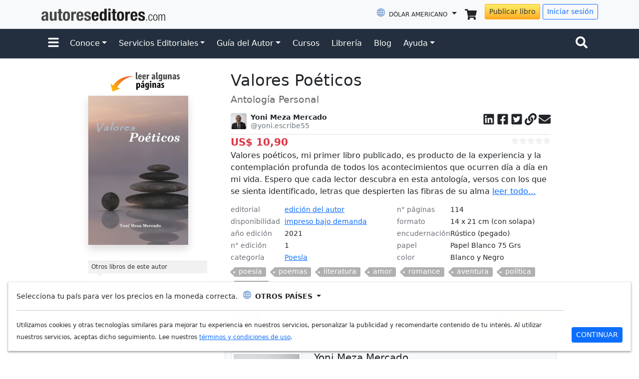

--- FILE ---
content_type: text/html; charset=UTF-8
request_url: https://www.autoreseditores.com/libro/18243/yoni-meza-mercado/valores-poeticos.html
body_size: 21939
content:
<!doctype html>
<html lang="es">
	<head>
		<meta charset="utf-8">
		<meta name="viewport" content="width=device-width, initial-scale=1">
		
		<title>Valores Poéticos - Yoni Meza Mercado | Autores Editores</title>

		<link rel="canonical" href="https://www.autoreseditores.com/libro/18243/yoni-meza-mercado/valores-poeticos.html">
		
		<meta name="description" 		content="Valores poéticos, mi primer libro publicado, es producto de la experiencia y la contemplación profunda de todos los acontecimientos que ocurren día a día en mi vida. Espero que cada lector descubra en esta antología, versos con los que se sienta identificado, letras que despierten las fibras de su alma y sentimientos que encumbren su condición humana por encima de todas las cosas." />
		<meta name="keywords" 			content="poesía, poemas, literatura, amor, romance, aventura, política, historia" />
		
		<meta property="fb:app_id" content="164185966957805" />
		
		<meta property="og:url"         content="https://www.autoreseditores.com/libro/18243/yoni-meza-mercado/valores-poeticos.html" />
		<meta property="og:type"        content="book" />
		<meta property="og:title"       content="Valores Poéticos" />
		<meta property="og:description" content="Valores poéticos, mi primer libro publicado, es producto de la experiencia y la contemplación profunda de todos los acontecimientos que ocurren día a día en mi vida. Espero que cada lector descubra en esta antología, versos con los que se sienta identificado, letras que despierten las fibras de su alma y sentimientos que encumbren su condición humana por encima de todas las cosas." />
		<meta property="og:site_name"	content="AutoresEditores.com" />
		<meta property="og:image"		content="https://autoreseditores.s3.amazonaws.com/book_preview/cover_thumb/bigger/000018243.jpeg?1768628888" />
		
		<meta name="twitter:card" 			content="summary" />
		<meta name="twitter:image"			content="https://autoreseditores.s3.amazonaws.com/book_preview/cover_thumb/bigger/000018243.jpeg?1768628888" />
		<meta name="twitter:title"			content="Valores Poéticos" />
		<meta name="twitter:description"	content="Valores poéticos, mi primer libro publicado, es producto de la experiencia y la contemplación profunda de todos los acontecimientos que ocurren día a día en mi vida. Espero que cada lector descubra en esta antología, versos con los que se sienta identificado, letras que despierten las fibras de su alma y sentimientos que encumbren su condición humana por encima de todas las cosas." />
		<meta name="twitter:site"			content="@autoreseditores" />
		
		<link rel="apple-touch-icon" href="/assets/img/favicons/apple-touch-icon.png" sizes="180x180">
<link rel="icon" href="/assets/img/favicons/favicon-32x32.png" sizes="32x32" type="image/png">
<link rel="icon" href="/assets/img/favicons/favicon-16x16.png" sizes="16x16" type="image/png">
<link rel="manifest" href="/assets/img/favicons/manifest.json">
<!--link rel="mask-icon" href="/assets/img/favicons/safari-pinned-tab.svg" color="#7952b3"-->
<link rel="icon" href="/assets/img/favicons/favicon.ico">
<link href="https://cdn.jsdelivr.net/npm/bootstrap@5.1.3/dist/css/bootstrap.min.css" rel="stylesheet" integrity="sha384-1BmE4kWBq78iYhFldvKuhfTAU6auU8tT94WrHftjDbrCEXSU1oBoqyl2QvZ6jIW3" crossorigin="anonymous">
<link href="/assets/css/template.css" rel="stylesheet">
<script src="https://ajax.googleapis.com/ajax/libs/jquery/3.6.0/jquery.min.js"></script>
<script src="https://cdn.jsdelivr.net/npm/bootstrap@5.1.3/dist/js/bootstrap.bundle.min.js" integrity="sha384-ka7Sk0Gln4gmtz2MlQnikT1wXgYsOg+OMhuP+IlRH9sENBO0LRn5q+8nbTov4+1p" crossorigin="anonymous"></script>
<script type="text/javascript" src="/assets/js/template.js?20210923"></script>
<meta name="facebook-domain-verification" content="68hsarv4yxbkhs488amn0zpg8ooxl7" />		
		<!-- Flipbook StyleSheet -->
		<link href="/assets/ext/dflip/css/dflip.css" rel="stylesheet" type="text/css">

		<!-- Icons Stylesheet -->
		<link href="/assets/ext/dflip/css/themify-icons.css" rel="stylesheet" type="text/css">

		<!-- Structured Data -->
		<script type="application/ld+json">
			{
				"@context": "https://schema.org",
				"@type": "Book",
				"@id": "https://www.autoreseditores.com/libro/18243/yoni-meza-mercado/valores-poeticos.html#book-18243"
				"sku": "18243",
				"productID": "18243",
						"bookFormat": "Paperback",
				"copyrightYear": "2021",
				"description": "Valores poéticos, mi primer libro publicado, es producto de la experiencia y la contemplación profunda de todos los acontecimientos que ocurren día a día en mi vida. Espero que cada lector descubra en esta antología, versos con los que se sienta identificado, letras que despierten las fibras de su alma y sentimientos que encumbren su condición humana por encima de todas las cosas.",
				"genre": "Poesía",
					"name": "Valores Poéticos",
				"numberOfPages": "114",
				"image": "https://autoreseditores.s3.amazonaws.com/book_preview/cover_thumb/bigger/000018243.jpeg?1768628888",
				"publisher": {
					"@type": "Person",
					"name": "Yoni Meza Mercado"
				},
						"offers": {
					"@type": "Offer",
					"url": "https://www.autoreseditores.com/libro/18243/yoni-meza-mercado/valores-poeticos.html",
					"priceCurrency": "USD",
					"price": 10.9,
					"itemCondition": "https://schema.org/NewCondition",
					"availability": "https://schema.org/InStock"
				  }
					}
		</script>
		
		<!-- JAVASCRIPT -->
		<script type="text/javascript">
			
			function printResults(item, index) {
				$('#review_body_results').append('<div class="mb-3 border-bottom">'+item.cr_review_html+'<p class="mb-1">'+item.cr_comment+'</p><p class="mb-0 fs-85"><em>'+item.buyer_name+'</em></p><p class="text-muted fs-7">'+item.cr_date_relative+'&nbsp;&nbsp;<svg class="icon icon-sm" width="16" height="16" viewBox="0 0 32 32"><use xlink:href="#map-marker"></use></svg> '+item.buyer_city+' / '+item.buyer_country+'</p></div>'); 
			}
			
			var cover_image_src = "https://autoreseditores.s3.amazonaws.com/book_preview/cover_thumb/bigger/000018243.jpeg?1768628888";
			
			$(document).ready(function() {  
				
				$( "#cover-image-div" ).load(cover_image_src, function() {
					$("#cover-image-div").html('<img class="img-fluid shadow" src="'+cover_image_src+'" width="200" height="299" />');
					$("#cover-image-div-mobile").html('<img class="img-fluid shadow" src="'+cover_image_src+'" width="200" height="299" />');
				});
				
				$(".more").click(function() {
					$(this).parent().children('.complete').show();
					$(this).parent().children('.more').hide();
				});
				
				$(".link").click(function() {
					$("#copy_div").toggleClass('d-none');
				});
				
				$(document).on('click', '.view_reviews' , function() {
					$('html, body').animate({scrollTop: ($('#view_reviews_header').offset().top - 85)});
				});
				
				$(document).on('click', '#load_more_reviews' , function() {
					var book_id = $('#review_book_id').val();
					$.ajax({
						url: "/x-ajaxReviews.php",
						type: "GET",
						data:'book_id='+book_id+'&page=2',
						success: function(json_str){
							//Print elements
							var json_array = JSON.parse(json_str);
							if (json_array.length >= 1) {
								json_array.forEach(printResults);
								$('#load_more_div').html('');
							}
							else {
								$('#load_more_div').html('<div class="alert alert-info">no hay más evaluaciones</div>');
							}
						}        
					});
					return false;
				});
				
				
			});
		
		/*
			var comment_callback = function(json_value) {
				
				console.log("comment_callback");
				console.log(json_value);
				
				$.post("/x-fb-addBookComments.php", { 
						fn: "addComment", 
						book_id: "18243", 
						permalink: "www.autoreseditores.com/libro/18243/yoni-meza-mercado/valores-poeticos.html", 
						response_json: json_value 
					}, 
					function(result){
						console.log(result);
					});
				
			}
		*/
			
			//Copy link
			window.onload=function() {

				document.getElementById("copyButton").addEventListener("click", function() {
					copyToClipboardMsg(document.getElementById("copyTarget"), "copy_msg");
				});

				function copyToClipboardMsg(elem, msgElem) {
					var succeed = copyToClipboard(elem);
					var msg;
					if (!succeed) {
						msg = '<div class="alert alert-danger alert-dismissible fade show" role="alert"><strong>¡Error!</strong> Función no disponible. Utilice <em>Ctrl + C</em><button type="button" class="btn-close" data-bs-dismiss="alert" aria-label="Close"></button></div>'
					} else {
						msg = '<div class="alert alert-success alert-dismissible fade show" role="alert"><strong>¡Listo!</strong> Enlace copiado para el portapapeles.<button type="button" class="btn-close" data-bs-dismiss="alert" aria-label="Close"></button></div>'
					}
					if (typeof msgElem === "string") {
						msgElem = document.getElementById(msgElem);
					}
					msgElem.innerHTML = msg;
					setTimeout(function() {
						msgElem.innerHTML = "";
						msgElem.parentNode.classList.add('d-none');
					}, 4000);
				}

				function copyToClipboard(elem) {
					  // create hidden text element, if it doesn't already exist
					var targetId = "_hiddenCopyText_";
					var isInput = elem.tagName === "INPUT" || elem.tagName === "TEXTAREA";
					var origSelectionStart, origSelectionEnd;
					if (isInput) {
						// can just use the original source element for the selection and copy
						target = elem;
						origSelectionStart = elem.selectionStart;
						origSelectionEnd = elem.selectionEnd;
					} else {
						// must use a temporary form element for the selection and copy
						target = document.getElementById(targetId);
						if (!target) {
							var target = document.createElement("textarea");
							target.style.position = "absolute";
							target.style.left = "-9999px";
							target.style.top = "0";
							target.id = targetId;
							document.body.appendChild(target);
						}
						target.textContent = elem.textContent;
					}
					// select the content
					var currentFocus = document.activeElement;
					target.focus();
					target.setSelectionRange(0, target.value.length);
					
					// copy the selection
					var succeed;
					try {
						  succeed = document.execCommand("copy");
					} catch(e) {
						succeed = false;
					}
					// restore original focus
					if (currentFocus && typeof currentFocus.focus === "function") {
						currentFocus.focus();
					}
					
					if (isInput) {
						// restore prior selection
						elem.setSelectionRange(origSelectionStart, origSelectionEnd);
					} else {
						// clear temporary content
						target.textContent = "";
					}
					return succeed;
				}

				// FB.Event.subscribe('comment.create', comment_callback);
				// FB.Event.subscribe('comment.remove', comment_callback);

			}//]]> 

		</script>
		
		<!-- CSS -->
		<style>
			
			@media (min-width: 992px){
				.desktop-cover-image-div {
					position: -webkit-sticky;
					position: sticky;
					top: 1rem;
					right: 0;
					z-index: 2;
					height: calc(100vh - 2rem);
					overflow-y: auto;
				}
			}
			
			.complete{display:none;}
			
			.cover-image-div:empty {
				max-width: 100%;
				width: 200px;
				height: 300px;
				cursor: progress;
				background: 
					linear-gradient(0.25turn, transparent, #fff, transparent),
					linear-gradient(#eee, #eee);  
				background-repeat: no-repeat;
				background-size: 200px 300px, 200px 280px; 
				background-position: -200px 0, 0 0; 
				animation: loading 1.5s infinite;
			}
			@keyframes loading {  
			  to {
				background-position: 315px 0, 0 0;
			  }
			}
			
			.linkedin:hover{color:#0E76A8;}
			.facebook:hover{color:#3B5998;}
			.twitter:hover{color:#00ACEE;}
			.link:hover{color:#34A853;}
			.email:hover{color:#BB001B;}
			.star{color:#FBBC05}
			
			.star-rating {
			  display: flex;
			  gap:0.01rem;
			}
			.c-star {
				width: var(--size, 1rem);
				height: var(--size, 1rem);
				fill:#f1f1f1;
			}
			.star_active {
				fill:#ffc107;
			}
			
			
			



			
			
			
			
			/* Facebook Comments Old Version */
			.facebookCommentPostBox {
				width:100%;
				margin-bottom:10px;
				border-bottom:1px #e1e1e1 solid;
				font-size: 11px;
				font-family: 'lucida grande',tahoma,verdana,arial,sans-serif;
				line-height: 14px;
			}
			.facebookCommentUserPic {
				width:50px;
				float:left;
				margin:0px 10px 0px 0px;
			}
			.facebookCommentPost {
				width:440px;
				float:left;
				margin:0px;
			}
			.facebookCommentUserName {
				font-weight: bold;
				color: #3B5998;
			}
			.facebookCommentPostTime, .facebookCommentUserCountry {
				color: gray;
			}
			.facebookCommentPostTime {
				margin-bottom: 7px;
			}
			.facebookCommentPostText {
				color: #1A1A1A;
				margin: 4px 0px 4px 0px;
			}
			.fbMoreComments {
				width:500px;
				margin: 5px 0px 10px 0px;
			}
			
			.clearfix::after {
				clear: both;
				content: ".";
				display: block;
				font-size: 0;
				height: 0;
				line-height: 0;
				visibility: hidden;
			}
			.fbMoreCommentsBox {
				font-size: 11px;
				font-family: 'lucida grande',tahoma,verdana,arial,sans-serif;
				background-color: #EDEFF4;
				border: 1px solid #D8DFEA;
				padding: 8px;
				cursor: pointer;
				color: #3B5998;
				text-decoration:none;
				width:482px;
				display: block;
				text-align:center;
				line-height: 1.28;
			}
			.fbMoreCommentsBox:hover {
				background-color: #D8DFEA;
				text-decoration:none;
			}
			.tags-list {
				padding-left: 0rem;
			}
			.tags-list li {
				display: inline-block;
				position: relative;
				margin: 0 4px 3px 8px!important;
			}
			.tags-list a {
				display: inline-block;
				text-decoration: none;
				position: relative;
				height: 1.2rem;
				padding: 0 0.5rem;
				font-size: .875rem!important;
				font-weight: 400!important;
				line-height: 1.1rem;
				color: #fff!important;
				background: #b0b0b0!important;
				transition: none .15s ease-in-out;
				border-radius: 0 3px 3px 0!important;
			}
			.tags-list a:hover {
				color: #fff!important;
				background-color: #3c6efd!important;
			}
			.tags-list a:before {
				display: inline-block;
				content: "";
				border-right: 0.6rem solid #b0b0b0;
				border-bottom: 0.6rem solid transparent;
				border-top: 0.6rem solid transparent;
				top: 0;
				right: 100%;
				position: absolute;
				width: 0;
				height: 0;
			}
			.tags-list a:hover:before {
				border-right-color: #3c6efd;
			}
			.tags-list a:after {
				z-index: 1;
				content: "";
				background-color: #f2f2f2;
				border-radius: 10px;
				top: 0.5rem;
				left: -3px;
				position: absolute;
				width: 4px;
				height: 4px;
			}
			
			.book-meta-details {
				display: flex;
				flex-flow: row;
				flex-wrap: wrap;
				font-size: .85rem;
				line-height: 1.25;
			}
			.book-meta-details dt {
				flex: 0 0 35%;
				color: rgba(10,16,26,.6);
				margin-bottom: 0.5rem;
				font-weight: normal;
			}
			.book-meta-details dd {				
				flex: 0 0 65%;
				margin-left: auto;
				text-align: left;
			}
			
			.df-ui-download{display:none;}
			.df-ui-share{display:none;}
		
		</style>
		
		<!-- Global site tag (gtag.js) - Google Analytics -->
<script async src="https://www.googletagmanager.com/gtag/js?id=UA-19355113-1"></script>
<script>
  window.dataLayer = window.dataLayer || [];
  function gtag(){dataLayer.push(arguments);}
  gtag('js', new Date());
  gtag('config', 'UA-19355113-1');
  gtag('config', 'AW-977556787');
</script>	</head>
	
	<body>
		
		<svg style="display:none;height:0;width:0;">
			<defs>
				<g id="user-lock">
					<svg aria-hidden="true" focusable="false" data-prefix="fas" data-icon="user-lock" class="svg-inline--fa fa-user-lock fa-w-20" role="img" xmlns="http://www.w3.org/2000/svg" viewBox="0 0 640 512"><path fill="currentColor" d="M224 256A128 128 0 1 0 96 128a128 128 0 0 0 128 128zm96 64a63.08 63.08 0 0 1 8.1-30.5c-4.8-.5-9.5-1.5-14.5-1.5h-16.7a174.08 174.08 0 0 1-145.8 0h-16.7A134.43 134.43 0 0 0 0 422.4V464a48 48 0 0 0 48 48h280.9a63.54 63.54 0 0 1-8.9-32zm288-32h-32v-80a80 80 0 0 0-160 0v80h-32a32 32 0 0 0-32 32v160a32 32 0 0 0 32 32h224a32 32 0 0 0 32-32V320a32 32 0 0 0-32-32zM496 432a32 32 0 1 1 32-32 32 32 0 0 1-32 32zm32-144h-64v-80a32 32 0 0 1 64 0z"></path></svg>
				</g>
			</defs>
		</svg>
		
		<div id="fb-root"></div>
		<script async defer crossorigin="anonymous" src="https://connect.facebook.net/es_LA/sdk.js#xfbml=1&version=v18.0&appId=164185966957805" nonce="9NRNX3zj"></script>
									
		<!--script>
			window.fbAsyncInit = function() {
				FB.init({
				  appId      : '164185966957805',
				  xfbml      : true,
				  version    : 'v2.12'
				});
			  };

			  (function(d, s, id){
				 var js, fjs = d.getElementsByTagName(s)[0];
				 if (d.getElementById(id)) {return;}
				 js = d.createElement(s); js.id = id;
				 js.src = "//connect.facebook.net/es_LA/sdk.js";
				 fjs.parentNode.insertBefore(js, fjs);
			   }(document, 'script', 'facebook-jssdk'));
		</script-->
		
			
		
	<svg style="display: none;">
	<defs>
		
		<g id="check-circle-fill">
			<svg xmlns="http://www.w3.org/2000/svg" role="img" viewBox="0 0 16 16"><path fill="currentColor" d="M16 8A8 8 0 1 1 0 8a8 8 0 0 1 16 0zm-3.97-3.03a.75.75 0 0 0-1.08.022L7.477 9.417 5.384 7.323a.75.75 0 0 0-1.06 1.06L6.97 11.03a.75.75 0 0 0 1.079-.02l3.992-4.99a.75.75 0 0 0-.01-1.05z"/></svg>
		</g>
		
		<g id="question-circle-solid">
			<svg xmlns="http://www.w3.org/2000/svg" role="img" viewBox="0 0 512 512"><path fill="currentColor" d="M504 256c0 136.997-111.043 248-248 248S8 392.997 8 256C8 119.083 119.043 8 256 8s248 111.083 248 248zM262.655 90c-54.497 0-89.255 22.957-116.549 63.758-3.536 5.286-2.353 12.415 2.715 16.258l34.699 26.31c5.205 3.947 12.621 3.008 16.665-2.122 17.864-22.658 30.113-35.797 57.303-35.797 20.429 0 45.698 13.148 45.698 32.958 0 14.976-12.363 22.667-32.534 33.976C247.128 238.528 216 254.941 216 296v4c0 6.627 5.373 12 12 12h56c6.627 0 12-5.373 12-12v-1.333c0-28.462 83.186-29.647 83.186-106.667 0-58.002-60.165-102-116.531-102zM256 338c-25.365 0-46 20.635-46 46 0 25.364 20.635 46 46 46s46-20.636 46-46c0-25.365-20.635-46-46-46z"/></svg>
		</g>
		
		<g id="info-fill">
			<svg xmlns="http://www.w3.org/2000/svg" role="img" viewBox="0 0 16 16"><path fill="currentColor" d="M8 16A8 8 0 1 0 8 0a8 8 0 0 0 0 16zm.93-9.412-1 4.705c-.07.34.029.533.304.533.194 0 .487-.07.686-.246l-.088.416c-.287.346-.92.598-1.465.598-.703 0-1.002-.422-.808-1.319l.738-3.468c.064-.293.006-.399-.287-.47l-.451-.081.082-.381 2.29-.287zM8 5.5a1 1 0 1 1 0-2 1 1 0 0 1 0 2z"/></svg>
		</g>
		
		<g id="exclamation-triangle-fill">
			<svg xmlns="http://www.w3.org/2000/svg" role="img" viewBox="0 0 16 16"><path fill="currentColor" d="M8.982 1.566a1.13 1.13 0 0 0-1.96 0L.165 13.233c-.457.778.091 1.767.98 1.767h13.713c.889 0 1.438-.99.98-1.767L8.982 1.566zM8 5c.535 0 .954.462.9.995l-.35 3.507a.552.552 0 0 1-1.1 0L7.1 5.995A.905.905 0 0 1 8 5zm.002 6a1 1 0 1 1 0 2 1 1 0 0 1 0-2z"/></svg>
		</g>
		
		<g id="facebook-square">
			<svg xmlns="http://www.w3.org/2000/svg" role="img" viewBox="0 0 448 512"><path fill="currentColor" d="M400 32H48A48 48 0 0 0 0 80v352a48 48 0 0 0 48 48h137.25V327.69h-63V256h63v-54.64c0-62.15 37-96.48 93.67-96.48 27.14 0 55.52 4.84 55.52 4.84v61h-31.27c-30.81 0-40.42 19.12-40.42 38.73V256h68.78l-11 71.69h-57.78V480H400a48 48 0 0 0 48-48V80a48 48 0 0 0-48-48z"></path></svg>
		</g>

		<g id="instagram-square">
			<svg xmlns="http://www.w3.org/2000/svg" role="img" viewBox="0 0 448 512"><path fill="currentColor" d="M224,202.66A53.34,53.34,0,1,0,277.36,256,53.38,53.38,0,0,0,224,202.66Zm124.71-41a54,54,0,0,0-30.41-30.41c-21-8.29-71-6.43-94.3-6.43s-73.25-1.93-94.31,6.43a54,54,0,0,0-30.41,30.41c-8.28,21-6.43,71.05-6.43,94.33S91,329.26,99.32,350.33a54,54,0,0,0,30.41,30.41c21,8.29,71,6.43,94.31,6.43s73.24,1.93,94.3-6.43a54,54,0,0,0,30.41-30.41c8.35-21,6.43-71.05,6.43-94.33S357.1,182.74,348.75,161.67ZM224,338a82,82,0,1,1,82-82A81.9,81.9,0,0,1,224,338Zm85.38-148.3a19.14,19.14,0,1,1,19.13-19.14A19.1,19.1,0,0,1,309.42,189.74ZM400,32H48A48,48,0,0,0,0,80V432a48,48,0,0,0,48,48H400a48,48,0,0,0,48-48V80A48,48,0,0,0,400,32ZM382.88,322c-1.29,25.63-7.14,48.34-25.85,67s-41.4,24.63-67,25.85c-26.41,1.49-105.59,1.49-132,0-25.63-1.29-48.26-7.15-67-25.85s-24.63-41.42-25.85-67c-1.49-26.42-1.49-105.61,0-132,1.29-25.63,7.07-48.34,25.85-67s41.47-24.56,67-25.78c26.41-1.49,105.59-1.49,132,0,25.63,1.29,48.33,7.15,67,25.85s24.63,41.42,25.85,67.05C384.37,216.44,384.37,295.56,382.88,322Z"></path></svg>
		</g>
		
		<g id="twitter-square">
			<svg xmlns="http://www.w3.org/2000/svg" role="img" viewBox="0 0 448 512"><path fill="currentColor" d="M400 32H48C21.5 32 0 53.5 0 80v352c0 26.5 21.5 48 48 48h352c26.5 0 48-21.5 48-48V80c0-26.5-21.5-48-48-48zm-48.9 158.8c.2 2.8.2 5.7.2 8.5 0 86.7-66 186.6-186.6 186.6-37.2 0-71.7-10.8-100.7-29.4 5.3.6 10.4.8 15.8.8 30.7 0 58.9-10.4 81.4-28-28.8-.6-53-19.5-61.3-45.5 10.1 1.5 19.2 1.5 29.6-1.2-30-6.1-52.5-32.5-52.5-64.4v-.8c8.7 4.9 18.9 7.9 29.6 8.3a65.447 65.447 0 0 1-29.2-54.6c0-12.2 3.2-23.4 8.9-33.1 32.3 39.8 80.8 65.8 135.2 68.6-9.3-44.5 24-80.6 64-80.6 18.9 0 35.9 7.9 47.9 20.7 14.8-2.8 29-8.3 41.6-15.8-4.9 15.2-15.2 28-28.8 36.1 13.2-1.4 26-5.1 37.8-10.2-8.9 13.1-20.1 24.7-32.9 34z"></path></svg>
		</g>
		
		<g id="linkedin-square">
			<svg xmlns="http://www.w3.org/2000/svg" role="img" viewBox="0 0 448 512"><path fill="currentColor" d="M416 32H31.9C14.3 32 0 46.5 0 64.3v383.4C0 465.5 14.3 480 31.9 480H416c17.6 0 32-14.5 32-32.3V64.3c0-17.8-14.4-32.3-32-32.3zM135.4 416H69V202.2h66.5V416zm-33.2-243c-21.3 0-38.5-17.3-38.5-38.5S80.9 96 102.2 96c21.2 0 38.5 17.3 38.5 38.5 0 21.3-17.2 38.5-38.5 38.5zm282.1 243h-66.4V312c0-24.8-.5-56.7-34.5-56.7-34.6 0-39.9 27-39.9 54.9V416h-66.4V202.2h63.7v29.2h.9c8.9-16.8 30.6-34.5 62.9-34.5 67.2 0 79.7 44.3 79.7 101.9V416z"></path></svg>
		</g>
		
		<g id="shopping-cart-solid">
			<svg xmlns="http://www.w3.org/2000/svg" role="img" viewBox="0 0 576 512"><path fill="currentColor" d="M528.12 301.319l47.273-208C578.806 78.301 567.391 64 551.99 64H159.208l-9.166-44.81C147.758 8.021 137.93 0 126.529 0H24C10.745 0 0 10.745 0 24v16c0 13.255 10.745 24 24 24h69.883l70.248 343.435C147.325 417.1 136 435.222 136 456c0 30.928 25.072 56 56 56s56-25.072 56-56c0-15.674-6.447-29.835-16.824-40h209.647C430.447 426.165 424 440.326 424 456c0 30.928 25.072 56 56 56s56-25.072 56-56c0-22.172-12.888-41.332-31.579-50.405l5.517-24.276c3.413-15.018-8.002-29.319-23.403-29.319H218.117l-6.545-32h293.145c11.206 0 20.92-7.754 23.403-18.681z"></path></svg>
		</g>
		
		<g id="search-solid">
			<svg xmlns="http://www.w3.org/2000/svg" role="img" viewBox="0 0 512 512"><path fill="currentColor" d="M505 442.7L405.3 343c-4.5-4.5-10.6-7-17-7H372c27.6-35.3 44-79.7 44-128C416 93.1 322.9 0 208 0S0 93.1 0 208s93.1 208 208 208c48.3 0 92.7-16.4 128-44v16.3c0 6.4 2.5 12.5 7 17l99.7 99.7c9.4 9.4 24.6 9.4 33.9 0l28.3-28.3c9.4-9.4 9.4-24.6.1-34zM208 336c-70.7 0-128-57.2-128-128 0-70.7 57.2-128 128-128 70.7 0 128 57.2 128 128 0 70.7-57.2 128-128 128z"></path></svg>
		</g>
		
		<g id="envelope-solid">
			<svg xmlns="http://www.w3.org/2000/svg" role="img" viewBox="0 0 512 512"><path fill="currentColor" d="M502.3 190.8c3.9-3.1 9.7-.2 9.7 4.7V400c0 26.5-21.5 48-48 48H48c-26.5 0-48-21.5-48-48V195.6c0-5 5.7-7.8 9.7-4.7 22.4 17.4 52.1 39.5 154.1 113.6 21.1 15.4 56.7 47.8 92.2 47.6 35.7.3 72-32.8 92.3-47.6 102-74.1 131.6-96.3 154-113.7zM256 320c23.2.4 56.6-29.2 73.4-41.4 132.7-96.3 142.8-104.7 173.4-128.7 5.8-4.5 9.2-11.5 9.2-18.9v-19c0-26.5-21.5-48-48-48H48C21.5 64 0 85.5 0 112v19c0 7.4 3.4 14.3 9.2 18.9 30.6 23.9 40.7 32.4 173.4 128.7 16.8 12.2 50.2 41.8 73.4 41.4z"></path></svg>
		</g>
		
		<g id="bell-solid">
			<svg xmlns="http://www.w3.org/2000/svg" role="img" viewBox="0 0 448 512"><path fill="currentColor" d="M224 512c35.32 0 63.97-28.65 63.97-64H160.03c0 35.35 28.65 64 63.97 64zm215.39-149.71c-19.32-20.76-55.47-51.99-55.47-154.29 0-77.7-54.48-139.9-127.94-155.16V32c0-17.67-14.32-32-31.98-32s-31.98 14.33-31.98 32v20.84C118.56 68.1 64.08 130.3 64.08 208c0 102.3-36.15 133.53-55.47 154.29-6 6.45-8.66 14.16-8.61 21.71.11 16.4 12.98 32 32.1 32h383.8c19.12 0 32-15.6 32.1-32 .05-7.55-2.61-15.27-8.61-21.71z"></path></svg>
		</g>
		
		<g id="user-circle">
			<svg xmlns="http://www.w3.org/2000/svg" role="img" viewBox="0 0 496 512"><path fill="currentColor" d="M248 8C111 8 0 119 0 256s111 248 248 248 248-111 248-248S385 8 248 8zm0 96c48.6 0 88 39.4 88 88s-39.4 88-88 88-88-39.4-88-88 39.4-88 88-88zm0 344c-58.7 0-111.3-26.6-146.5-68.2 18.8-35.4 55.6-59.8 98.5-59.8 2.4 0 4.8.4 7.1 1.1 13 4.2 26.6 6.9 40.9 6.9 14.3 0 28-2.7 40.9-6.9 2.3-.7 4.7-1.1 7.1-1.1 42.9 0 79.7 24.4 98.5 59.8C359.3 421.4 306.7 448 248 448z"></path></svg>
		</g>
		
		<g id="bars-solid">
			<svg xmlns="http://www.w3.org/2000/svg" role="img" viewBox="0 0 448 512"><path fill="currentColor" d="M16 132h416c8.837 0 16-7.163 16-16V76c0-8.837-7.163-16-16-16H16C7.163 60 0 67.163 0 76v40c0 8.837 7.163 16 16 16zm0 160h416c8.837 0 16-7.163 16-16v-40c0-8.837-7.163-16-16-16H16c-8.837 0-16 7.163-16 16v40c0 8.837 7.163 16 16 16zm0 160h416c8.837 0 16-7.163 16-16v-40c0-8.837-7.163-16-16-16H16c-8.837 0-16 7.163-16 16v40c0 8.837 7.163 16 16 16z"></path></svg>
		</g>
		
		<g id="ellipsis-h">
			<svg xmlns="http://www.w3.org/2000/svg" role="img" viewBox="0 0 512 512"><path fill="currentColor" d="M328 256c0 39.8-32.2 72-72 72s-72-32.2-72-72 32.2-72 72-72 72 32.2 72 72zm104-72c-39.8 0-72 32.2-72 72s32.2 72 72 72 72-32.2 72-72-32.2-72-72-72zm-352 0c-39.8 0-72 32.2-72 72s32.2 72 72 72 72-32.2 72-72-32.2-72-72-72z"></path></svg>
		</g>
		
		<g id="link">
			<svg xmlns="http://www.w3.org/2000/svg" role="img" viewBox="0 0 512 512"><path fill="currentColor" d="M326.612 185.391c59.747 59.809 58.927 155.698.36 214.59-.11.12-.24.25-.36.37l-67.2 67.2c-59.27 59.27-155.699 59.262-214.96 0-59.27-59.26-59.27-155.7 0-214.96l37.106-37.106c9.84-9.84 26.786-3.3 27.294 10.606.648 17.722 3.826 35.527 9.69 52.721 1.986 5.822.567 12.262-3.783 16.612l-13.087 13.087c-28.026 28.026-28.905 73.66-1.155 101.96 28.024 28.579 74.086 28.749 102.325.51l67.2-67.19c28.191-28.191 28.073-73.757 0-101.83-3.701-3.694-7.429-6.564-10.341-8.569a16.037 16.037 0 0 1-6.947-12.606c-.396-10.567 3.348-21.456 11.698-29.806l21.054-21.055c5.521-5.521 14.182-6.199 20.584-1.731a152.482 152.482 0 0 1 20.522 17.197zM467.547 44.449c-59.261-59.262-155.69-59.27-214.96 0l-67.2 67.2c-.12.12-.25.25-.36.37-58.566 58.892-59.387 154.781.36 214.59a152.454 152.454 0 0 0 20.521 17.196c6.402 4.468 15.064 3.789 20.584-1.731l21.054-21.055c8.35-8.35 12.094-19.239 11.698-29.806a16.037 16.037 0 0 0-6.947-12.606c-2.912-2.005-6.64-4.875-10.341-8.569-28.073-28.073-28.191-73.639 0-101.83l67.2-67.19c28.239-28.239 74.3-28.069 102.325.51 27.75 28.3 26.872 73.934-1.155 101.96l-13.087 13.087c-4.35 4.35-5.769 10.79-3.783 16.612 5.864 17.194 9.042 34.999 9.69 52.721.509 13.906 17.454 20.446 27.294 10.606l37.106-37.106c59.271-59.259 59.271-155.699.001-214.959z"></path></svg>
		</g>
		
		<g id="map-marker">
			<svg xmlns="http://www.w3.org/2000/svg" role="img" viewBox="0 0 384 512"><path fill="currentColor" d="M172.268 501.67C26.97 291.031 0 269.413 0 192 0 85.961 85.961 0 192 0s192 85.961 192 192c0 77.413-26.97 99.031-172.268 309.67-9.535 13.774-29.93 13.773-39.464 0z"></path></svg>
		</g>
		
		<g id="user-verified">
			<svg xmlns="http://www.w3.org/2000/svg" role="img" viewBox="0 0 24 24"><g><path fill="currentColor" d="M22.5 12.5c0-1.58-.875-2.95-2.148-3.6.154-.435.238-.905.238-1.4 0-2.21-1.71-3.998-3.818-3.998-.47 0-.92.084-1.336.25C14.818 2.415 13.51 1.5 12 1.5s-2.816.917-3.437 2.25c-.415-.165-.866-.25-1.336-.25-2.11 0-3.818 1.79-3.818 4 0 .494.083.964.237 1.4-1.272.65-2.147 2.018-2.147 3.6 0 1.495.782 2.798 1.942 3.486-.02.17-.032.34-.032.514 0 2.21 1.708 4 3.818 4 .47 0 .92-.086 1.335-.25.62 1.334 1.926 2.25 3.437 2.25 1.512 0 2.818-.916 3.437-2.25.415.163.865.248 1.336.248 2.11 0 3.818-1.79 3.818-4 0-.174-.012-.344-.033-.513 1.158-.687 1.943-1.99 1.943-3.484zm-6.616-3.334l-4.334 6.5c-.145.217-.382.334-.625.334-.143 0-.288-.04-.416-.126l-.115-.094-2.415-2.415c-.293-.293-.293-.768 0-1.06s.768-.294 1.06 0l1.77 1.767 3.825-5.74c.23-.345.696-.436 1.04-.207.346.23.44.696.21 1.04z"></path></g></svg>
		</g>
		
		<g id="arrow-left">
			<svg xmlns="http://www.w3.org/2000/svg" role="img" viewBox="0 0 448 512"><path fill="currentColor" d="M257.5 445.1l-22.2 22.2c-9.4 9.4-24.6 9.4-33.9 0L7 273c-9.4-9.4-9.4-24.6 0-33.9L201.4 44.7c9.4-9.4 24.6-9.4 33.9 0l22.2 22.2c9.5 9.5 9.3 25-.4 34.3L136.6 216H424c13.3 0 24 10.7 24 24v32c0 13.3-10.7 24-24 24H136.6l120.5 114.8c9.8 9.3 10 24.8.4 34.3z"></path></svg>
		</g>
		
		<g id="arrow-right">
			<svg xmlns="http://www.w3.org/2000/svg" role="img" viewBox="0 0 448 512"><path fill="currentColor" d="M190.5 66.9l22.2-22.2c9.4-9.4 24.6-9.4 33.9 0L441 239c9.4 9.4 9.4 24.6 0 33.9L246.6 467.3c-9.4 9.4-24.6 9.4-33.9 0l-22.2-22.2c-9.5-9.5-9.3-25 .4-34.3L311.4 296H24c-13.3 0-24-10.7-24-24v-32c0-13.3 10.7-24 24-24h287.4L190.9 101.2c-9.8-9.3-10-24.8-.4-34.3z"></path></svg>
		</g>
		
		<g id="trash">
			<svg xmlns="http://www.w3.org/2000/svg" role="img" viewBox="0 0 448 512"><path fill="currentColor" d="M32 464a48 48 0 0 0 48 48h288a48 48 0 0 0 48-48V128H32zm272-256a16 16 0 0 1 32 0v224a16 16 0 0 1-32 0zm-96 0a16 16 0 0 1 32 0v224a16 16 0 0 1-32 0zm-96 0a16 16 0 0 1 32 0v224a16 16 0 0 1-32 0zM432 32H312l-9.4-18.7A24 24 0 0 0 281.1 0H166.8a23.72 23.72 0 0 0-21.4 13.3L136 32H16A16 16 0 0 0 0 48v32a16 16 0 0 0 16 16h416a16 16 0 0 0 16-16V48a16 16 0 0 0-16-16z"></path></svg>
		</g>
		
		<g id="times">
			<svg xmlns="http://www.w3.org/2000/svg" role="img" viewBox="0 0 352 512"><path fill="currentColor" d="M242.72 256l100.07-100.07c12.28-12.28 12.28-32.19 0-44.48l-22.24-22.24c-12.28-12.28-32.19-12.28-44.48 0L176 189.28 75.93 89.21c-12.28-12.28-32.19-12.28-44.48 0L9.21 111.45c-12.28 12.28-12.28 32.19 0 44.48L109.28 256 9.21 356.07c-12.28 12.28-12.28 32.19 0 44.48l22.24 22.24c12.28 12.28 32.2 12.28 44.48 0L176 322.72l100.07 100.07c12.28 12.28 32.2 12.28 44.48 0l22.24-22.24c12.28-12.28 12.28-32.19 0-44.48L242.72 256z"></path></svg>
		</g>
		
		<g id="share">
			<svg xmlns="http://www.w3.org/2000/svg" role="img" viewBox="0 0 448 512"><path fill="currentColor" d="M448 127.1C448 181 405 223.1 352 223.1C326.1 223.1 302.6 213.8 285.4 197.1L191.3 244.1C191.8 248 191.1 251.1 191.1 256C191.1 260 191.8 263.1 191.3 267.9L285.4 314.9C302.6 298.2 326.1 288 352 288C405 288 448 330.1 448 384C448 437 405 480 352 480C298.1 480 256 437 256 384C256 379.1 256.2 376 256.7 372.1L162.6 325.1C145.4 341.8 121.9 352 96 352C42.98 352 0 309 0 256C0 202.1 42.98 160 96 160C121.9 160 145.4 170.2 162.6 186.9L256.7 139.9C256.2 135.1 256 132 256 128C256 74.98 298.1 32 352 32C405 32 448 74.98 448 128L448 127.1zM95.1 287.1C113.7 287.1 127.1 273.7 127.1 255.1C127.1 238.3 113.7 223.1 95.1 223.1C78.33 223.1 63.1 238.3 63.1 255.1C63.1 273.7 78.33 287.1 95.1 287.1zM352 95.1C334.3 95.1 320 110.3 320 127.1C320 145.7 334.3 159.1 352 159.1C369.7 159.1 384 145.7 384 127.1C384 110.3 369.7 95.1 352 95.1zM352 416C369.7 416 384 401.7 384 384C384 366.3 369.7 352 352 352C334.3 352 320 366.3 320 384C320 401.7 334.3 416 352 416z"/></svg>
		</g>
		
		<g id="chevron-left">
			<svg xmlns="http://www.w3.org/2000/svg" viewBox="0 0 320 512"><path d="M224 480c-8.188 0-16.38-3.125-22.62-9.375l-192-192c-12.5-12.5-12.5-32.75 0-45.25l192-192c12.5-12.5 32.75-12.5 45.25 0s12.5 32.75 0 45.25L77.25 256l169.4 169.4c12.5 12.5 12.5 32.75 0 45.25C240.4 476.9 232.2 480 224 480z"/></svg>
		</g>
		
		<g id="chevron-right">
			<svg xmlns="http://www.w3.org/2000/svg" viewBox="0 0 320 512"><path d="M96 480c-8.188 0-16.38-3.125-22.62-9.375c-12.5-12.5-12.5-32.75 0-45.25L242.8 256L73.38 86.63c-12.5-12.5-12.5-32.75 0-45.25s32.75-12.5 45.25 0l192 192c12.5 12.5 12.5 32.75 0 45.25l-192 192C112.4 476.9 104.2 480 96 480z"/></svg>
		</g>
		
  </defs>
</svg>	
	<!-- Gray menu -->
	<nav class="navbar navbar-expand bg-light border-bottom">
		<div class="container col-xxl-10 d-flex flex-wrap justify-content-center header-container">
			
			<a class="col navbar-brand d-none d-sm-block" href="/">
				<img src="/assets/img/template/autoreseditores-com.svg" class="header-logo-ae" />
			</a>
			
			<a class="col navbar-brand d-block d-sm-none me-0" href="/">
				<img src="/assets/img/template/autoreseditores-com.svg" class="header-logo-ae" />
			</a>
			
			
			<div class="collapse navbar-collapse">
				<ul class="navbar-nav ms-auto flex-nowrap">
					
					<li class="nav-item dropdown">
						
						<a class="nav-link link-dark dropdown-toggle" href="#" id="dropdown_currency" data-bs-toggle="dropdown" aria-expanded="false">
							<i class="country country-xx"></i> 
							<span class="text-uppercase fs-7 d-none d-md-inline-block d-lg-inline-block">Dólar americano</span>
							<span class="text-uppercase fs-7 d-inline-block d-md-none d-lg-none">USD</span>
						</a>
						
						<ul class="dropdown-menu dropdown-menu-end" aria-labelledby="dropdown_currency">
							
												<li>
								<a class="dropdown-item" href="?xcountry=ar">
									<i class="country country-ar"></i>
									<span class="ae-country-name">Argentina<span class="ae-country-currency">Pesos Argentinos</span></span>
								</a>
							</li>
												<li>
								<a class="dropdown-item" href="?xcountry=bo">
									<i class="country country-bo"></i>
									<span class="ae-country-name">Bolivia<span class="ae-country-currency">Bolivianos</span></span>
								</a>
							</li>
												<li>
								<a class="dropdown-item" href="?xcountry=cl">
									<i class="country country-cl"></i>
									<span class="ae-country-name">Chile<span class="ae-country-currency">Peso Chileno</span></span>
								</a>
							</li>
												<li>
								<a class="dropdown-item" href="?xcountry=co">
									<i class="country country-co"></i>
									<span class="ae-country-name">Colombia<span class="ae-country-currency">Pesos Colombianos</span></span>
								</a>
							</li>
												<li>
								<a class="dropdown-item" href="?xcountry=ec">
									<i class="country country-ec"></i>
									<span class="ae-country-name">Ecuador<span class="ae-country-currency">Dólares americanos</span></span>
								</a>
							</li>
												<li>
								<a class="dropdown-item" href="?xcountry=es">
									<i class="country country-es"></i>
									<span class="ae-country-name">España<span class="ae-country-currency">Euro</span></span>
								</a>
							</li>
												<li>
								<a class="dropdown-item" href="?xcountry=us">
									<i class="country country-us"></i>
									<span class="ae-country-name">Estados Unidos<span class="ae-country-currency">Dólares americanos</span></span>
								</a>
							</li>
												<li>
								<a class="dropdown-item" href="?xcountry=mx">
									<i class="country country-mx"></i>
									<span class="ae-country-name">Mexico<span class="ae-country-currency">Peso Mexicano</span></span>
								</a>
							</li>
												<li>
								<a class="dropdown-item" href="?xcountry=py">
									<i class="country country-py"></i>
									<span class="ae-country-name">Paraguay<span class="ae-country-currency">Dólares americanos</span></span>
								</a>
							</li>
												<li>
								<a class="dropdown-item" href="?xcountry=pe">
									<i class="country country-pe"></i>
									<span class="ae-country-name">Peru<span class="ae-country-currency">Nuevo Sol Peruano</span></span>
								</a>
							</li>
												<li>
								<a class="dropdown-item" href="?xcountry=pt">
									<i class="country country-pt"></i>
									<span class="ae-country-name">Portugal<span class="ae-country-currency">Euro</span></span>
								</a>
							</li>
												<li>
								<a class="dropdown-item" href="?xcountry=uy">
									<i class="country country-uy"></i>
									<span class="ae-country-name">Uruguay<span class="ae-country-currency">Peso Uruguayo</span></span>
								</a>
							</li>
												<li>
								<a class="dropdown-item" href="?xcountry=ve">
									<i class="country country-ve"></i>
									<span class="ae-country-name">Venezuela<span class="ae-country-currency">Dólares americanos</span></span>
								</a>
							</li>
												<li>
								<a class="dropdown-item" href="?xcountry=xx">
									<i class="country country-xx"></i>
									<span class="ae-country-name">Otros países<span class="ae-country-currency">Dólares americanos</span></span>
								</a>
							</li>
												
						</ul>
					</li>
			
			
					<li class="nav-item">
						<a href="/carrito.html" class="nav-link link-dark position-relative">
							<svg viewBox="0 0 100 100" class="icon icon-lg"><use xlink:href="#shopping-cart-solid"></use></svg>
						
						</a>
					</li>
					
						<div class="text-end ms-2">
					<a href="/registrate.html?form_action=signin&r=cGFzby0xLmh0bWw=#" class="btn btn-sm btn-publish d-none d-md-inline-block d-lg-inline-block" style="font-weight:500;">Publicar libro</a>
					<a href="/registrate.html" class="btn btn-sm btn-outline-primary d-none d-md-inline-block d-lg-inline-block">Iniciar sesión</a>
				</div>
				<li class="nav-item">
					<a href="/registrate.html" class="nav-link link-dark d-inline-block d-md-none d-lg-none">
						<svg viewBox="0 0 100 100" class="icon icon-lg"><use xlink:href="#user-circle"></use></svg>
					</a>
				</li>
					</ul>
				
			</div>
			
	
	
		</div>
		
		
	</nav>
	
	
	
	
	<!-- Blue menu #519EBC -->
	
	<header class="navbar navbar-dark navbar-expand-lg" style="background-color:#232f3e;">
	
		<div class="container col-xxl-10">
			
			
			<a class="btn text-white" data-bs-toggle="offcanvas" href="#offcanvasExample" role="button" aria-controls="offcanvasExample">
				<svg class="bi flex-shrink-0" width="24" height="24" role="img" aria-label="Menu"><use xlink:href="#bars-solid"/></svg>
			</a>
			
			
			<!--button class="navbar-toggler text-white" style="border-color:transparent;" type="button" data-bs-toggle="collapse" data-bs-target="#navbarTogglerDemo01" aria-controls="navbarTogglerDemo01" aria-expanded="false" aria-label="Toggle navigation">
				<svg class="bi flex-shrink-0" width="24" height="24" role="img" aria-label="Menu"><use xlink:href="#bars-solid"/></svg>
			</button-->
			
			<div class="collapse navbar-collapse" id="navbarTogglerDemo01">
				
				<ul class="navbar-nav me-auto">
					<li class="nav-item me-2 dropdown">
	<a class="nav-link active dropdown-toggle" href="#" id="dropdown01" data-bs-toggle="dropdown" aria-expanded="false">Conoce</a>
	<ul class="dropdown-menu dropdown-menu-dark" aria-labelledby="dropdown01">
		<li><a class="dropdown-item" href="/como-funciona.html">Cómo funciona</a></li>
		<li><a class="dropdown-item" href="/publica-tu-libro.html">Publica tu libro</a></li>
		<li><a class="dropdown-item" href="/quienes-somos.html">Quiénes Somos</a></li>
	</ul>
</li>
<li class="nav-item me-2 dropdown">
	<a class="nav-link active dropdown-toggle" href="#" id="dropdown02" data-bs-toggle="dropdown" aria-expanded="false">Servicios Editoriales</a>
	<ul class="dropdown-menu dropdown-menu-dark" aria-labelledby="dropdown02">
		<li><a class="dropdown-item" href="/servicio-impresion-libros.html">Impresión</a></li>
		<li><a class="dropdown-item" href="/servicio-correccion-estilo.html">Corrección de Estilo</a></li>
		<li><a class="dropdown-item" href="/servicio-diagramacion-libro.html">Diagramación</a></li>
		<li><a class="dropdown-item" href="/servicio-diseno-caratula.html">Diseño de Carátula</a></li>
		<li><a class="dropdown-item" href="/generar-codigo-barras-isbn.html">Código de Barras</a></li>
	</ul>
</li>
<li class="nav-item me-2 dropdown">
	<a class="nav-link active dropdown-toggle" href="#" id="dropdown04" data-bs-toggle="dropdown" aria-expanded="false">Guía del Autor</a>
	<ul class="dropdown-menu dropdown-menu-dark" aria-labelledby="dropdown04">
		<li><a class="dropdown-item" href="/guia-glosario.html">Glosario</a></li>
		<li><a class="dropdown-item" href="/guia-edicion-diagramacion.html">Diagramación</a></li>
		<li><a class="dropdown-item" href="/guia-pdf.html">Exportando a PDF</a></li>
		<li><a class="dropdown-item" href="/guia-caratula.html">Portada</a></li>
		<li><a class="dropdown-item" href="/guia-isbn.html">ISBN</a></li>
		<li><a class="dropdown-item" href="/guia-divulgacion.html">Marketing</a></li>
	</ul>
</li>
<li class="nav-item me-2">
	<a href="/cursos.html" class="nav-link active">Cursos</a>
</li>
<li class="nav-item me-2">
	<a href="/libreria.html" class="nav-link active">Librería</a>
</li>
<li class="nav-item me-2">
	<a href="https://blog.autoreseditores.com/" class="nav-link active">Blog</a>
</li>
<li class="nav-item me-2 dropdown">
	<a class="nav-link active dropdown-toggle" href="#" id="dropdown04" data-bs-toggle="dropdown" aria-expanded="false">Ayuda</a>
	<ul class="dropdown-menu dropdown-menu-dark" aria-labelledby="dropdown04">
		<li><a class="dropdown-item" href="/ayuda-como-publicar.html">Cómo Publicar</a></li>
		<li><a class="dropdown-item" href="/ayuda-como-comprar.html">Cómo Comprar</a></li>
		<li><a class="dropdown-item" href="/ayuda-derechos-autorales.html">Derechos de Autor</a></li>
		<li><a class="dropdown-item" href="/ayuda-regalias.html">Regalías</a></li>
		<li><a class="dropdown-item" href="/ayuda-preguntas-frecuentes.html">Preguntas Frecuentes</a></li>
		<li><a class="dropdown-item" href="/ayuda-contacto.html">Contáctanos</a></li>
	</ul>
</li>				</ul>
				
			</div>
			
			<div class="text-end">
				<a href="/paso-1.html?new" class="btn btn-sm btn-publish me-1 d-inline-block d-md-none d-lg-none" style="font-weight:500;">Publicar libro</a>
				<a class="btn text-white" data-bs-toggle="collapse" data-bs-target="#navbarToggleExternalContent" aria-controls="navbarToggleExternalContent" aria-expanded="false" aria-label="Toggle navigation"><svg class="bi flex-shrink-0 me-2" width="24" height="24" role="img" aria-label="Search"><use xlink:href="#search-solid"/></svg></a>
			</div>
			
		</div>
	
	</header>
	
	
	
	<!-- Search bar -->
	<div class="bg-light border-bottom mb-4">
		<div class="container col-xxl-10">
			<div class="collapse" id="navbarToggleExternalContent" aria-expanded="false">
				<div class="py-2">
					
					<button type="button" class="btn-close float-end" data-bs-toggle="collapse" data-bs-target="#navbarToggleExternalContent"  aria-label="Close"></button>
						
					<span class="text-muted">Ingresa el autor, título, palabra clave o <a href="/categorias.html">navega por temática</a>.</span>
					
					<form action="/busqueda.html" name="search_form" method="GET">
						
						<div class="row">
							<div class="col-12 col-sm-10 col-md-8 col-lg-6">
								<div class="input-group my-3">
									<input type="text" class="form-control" placeholder="ingresa tu búsqueda" name="q" aria-label="ingresa tu búsqueda">
									<button class="btn btn-md btn-primary" type="submit">Buscar</button>
								</div>
							</div>
						</div>
					
						<div class="form-check form-check-inline">
							<input name="s" class="form-check-input" type="radio" id="inlineRadio1" value="0" checked>
							<label class="form-check-label" for="inlineRadio1">Autor y Título</label>
						</div>
						<div class="form-check form-check-inline">
							<input name="s" class="form-check-input" type="radio" id="inlineRadio2" value="author">
							<label class="form-check-label" for="inlineRadio2">Autor</label>
						</div>
						<div class="form-check form-check-inline">
							<input name="s" class="form-check-input" type="radio" id="inlineRadio3" value="title">
							<label class="form-check-label" for="inlineRadio3">Título</label>
						</div>
						<div class="form-check form-check-inline">
							<input name="s" class="form-check-input" type="radio" id="inlineRadio4" value="desc">
							<label class="form-check-label" for="inlineRadio4">Descripción</label>
						</div>
					
					</form>
					
				</div>
			</div>
		</div>
	</div>
		
		
	<!-- Offcanvas menu -->
	<div class="offcanvas offcanvas-start" tabindex="-1" id="offcanvasExample" aria-labelledby="offcanvasExampleLabel">
		<div class="offcanvas-header">
			<h5 class="offcanvas-title" id="offcanvasExampleLabel">AutoresEditores.com</h5>
			<button type="button" class="btn-close text-reset" data-bs-dismiss="offcanvas" aria-label="Close"></button>
		</div>
		<div class="offcanvas-body">
			<div class="px-3">
				<div class="row">
					<div class="col-6">
						<div class="d-grid gap-2">
							<a href="/paso-1.html?new" class="btn btn-sm btn-publish" style="font-weight:500;">Publicar libro</a>
						</div>
					</div>
					<div class="col-6">
						<div class="d-grid gap-2">
												<a href="/registrate.html" class="btn btn-sm btn-outline-primary">Iniciar sesión</a>
											</div>
					</div>
				</div>
			</div>
			
			<div>
				<div class="flex-shrink-0 p-3 bg-white">
	<ul class="list-unstyled ps-0">
		<li class="mb-1">
			<button class="btn btn-toggle align-items-center rounded collapsed" data-bs-toggle="collapse" data-bs-target="#home-collapse" aria-expanded="true">
				Conoce
			</button>
			<div class="collapse show" id="home-collapse">
				<ul class="btn-toggle-nav list-unstyled fw-normal pb-1 small">
					<li><a href="/como-funciona.html" class="link-dark rounded ">Cómo funciona</a></li>
					<li><a href="/publica-tu-libro.html" class="link-dark rounded ">Publica tu libro</a></li>
					<li><a href="/quienes-somos.html" class="link-dark rounded ">Quiénes somos</a></li>
				</ul>
			</div>
		</li>
		<li class="mb-1">
			<button class="btn btn-toggle align-items-center rounded" data-bs-toggle="collapse" data-bs-target="#dashboard-collapse" aria-expanded="true">
				Servicios Editoriales
			</button>
			<div class="collapse show" id="dashboard-collapse" style="">
				<ul class="btn-toggle-nav list-unstyled fw-normal pb-1 small">
					<li><a href="/servicio-impresion-libros.html" class="link-dark rounded ">Impresión</a></li>
					<li><a href="/servicio-correccion-estilo.html" class="link-dark rounded ">Corrección</a></li>
					<li><a href="/servicio-diagramacion-libro.html" class="link-dark rounded ">Diagramación</a></li>
					<li><a href="/servicio-diseno-caratula.html" class="link-dark rounded ">Portada</a></li>
					<li><a href="/generar-codigo-barras-isbn.html" class="link-dark rounded ">Código de Barras</a></li>
				</ul>
			</div>
		</li>
		<li class="mb-1">
			<button class="btn btn-toggle align-items-center rounded" data-bs-toggle="collapse" data-bs-target="#orders-collapse" aria-expanded="true">
				Guía del Autor
			</button>
			<div class="collapse show" id="orders-collapse" style="">
				<ul class="btn-toggle-nav list-unstyled fw-normal pb-1 small">
					<li><a href="/guia-glosario.html" class="link-dark rounded ">Glosario</a></li>
					<li><a href="/guia-edicion-diagramacion.html" class="link-dark rounded ">Edición y Diagramación</a></li>
					<li><a href="/guia-pdf.html" class="link-dark rounded ">Exportando a PDF</a></li>
					<li><a href="/guia-caratula.html" class="link-dark rounded ">Creando una carátula</a></li>
					<li><a href="/guia-isbn.html" class="link-dark rounded ">ISBN</a></li>
					<li><a href="/guia-divulgacion.html" class="link-dark rounded ">Cómo divulgar un libro</a></li>
				</ul>
			</div>
		</li>
		<li class="mb-1">
			<a class="btn btn-toggle align-items-center rounded" href="/cursos.html" style="color:rgba(0, 0, 0, .85);">
				Cursos
			</a>
		</li>
		<li class="mb-1">
			<a class="btn btn-toggle align-items-center rounded" href="/libreria.html" style="color:rgba(0, 0, 0, .85);">
				Librería
			</a>
		</li>
		<li class="border-top my-3"></li>
		<li class="mb-1">
			<button class="btn btn-toggle align-items-center rounded" data-bs-toggle="collapse" data-bs-target="#account-collapse" aria-expanded="true">
			 Ayuda
			</button>
			<div class="collapse show" id="account-collapse" style="">
				<ul class="btn-toggle-nav list-unstyled fw-normal pb-1 small">
					<li><a href="/ayuda-como-publicar.html" class="link-dark rounded ">Cómo publicar</a></li>
					<li><a href="/ayuda-como-comprar.html" class="link-dark rounded ">Cómo comprar un libro</a></li>
					<li><a href="/ayuda-derechos-autorales.html" class="link-dark rounded ">Derechos autorales</a></li>
					<li><a href="/ayuda-regalias.html" class="link-dark rounded ">Regalías</a></li>
					<li><a href="/ayuda-preguntas-frecuentes.html" class="link-dark rounded ">Preguntas frecuentes</a></li>
					<li><a href="/ayuda-contacto.html" class="link-dark rounded ">Contáctanos</a></li>
				</ul>
			</div>
		</li>
	</ul>
</div>			</div>
		</div>
	</div>
	
	<!-- Offcanvas user menu -->
	<div class="offcanvas offcanvas-end" tabindex="-1" id="offcanvas_user_menu" aria-labelledby="offcanvas_user_menu_label">
		<div class="offcanvas-header">
			<h5 class="offcanvas-title" id="offcanvas_user_menu_label"></h5>
			<button type="button" class="btn-close text-reset" data-bs-dismiss="offcanvas" aria-label="Close"></button>
		</div>
		<div class="offcanvas-body">
			<div>
							</div>
		</div>
	</div>		
		
		
		<main class="py-6">
			<div class="container">
				
				<!-- Alert Messages -->
				<div class="row">
					<div class="col-12">
									</div>
				</div>
				
				
				<div class="row">
					
			
					
					<!-- Empty column -->
					<div class="col-lg-1"></div>
					
					<!-- Cover column -->
					<div class="col-lg-3">
						
						<div class="d-none d-lg-inline-block sticky-top" style="z-index:0">
							<div>
								
								<!-- dflip preview -->
								<div class="_df_custom" source="https://autoreseditores.s3.amazonaws.com/book_preview/pdf/000018243.pdf?1768628888">
									
									<div class="clearfix" id="">
										<img src="/assets/img/template/leer-algunas-paginas.png" class="float-end mb-2" width="156" height="42" alt="Leer algunas páginas">
									</div>
								
									<div class="cover-image-div mb-2" id="cover-image-div"></div>
								
								</div>
								
								<div class="mt-4">
									
														<div class="mt-3 pe-3">
										<div style="position:relative;">
											<div class="nippleBox prueba">
												<div class="bar">
													<h4>Otros libros de este autor</h4>	
												</div>
												<div class="nipple"></div>
												<div class="content">
													<div class="news_feed" id="news_feed_id">
														<ol class="timeline">
															<li><span class="news_title_4"></span><a href="/libro/19418/yoni-meza-mercado/jose-y-las-7-claves-de-la-bendicion.html">José y las 7 claves de la Bendición</a></li><li><span class="news_title_4"></span><a href="/libro/24195/yoni-meza-mercado/vuela-alto-supera-crea-triunfa.html">¡Vuela Alto! Supera, Crea, Triunfa:</a></li>														</ol>
													</div>
												</div>
											</div>
										</div>
									</div>
														
								</div>
							</div>
						</div>
						
					</div>
					
					<!-- Book description column -->
					<div class="col-lg-7">
						
						<div>
							
							<!-- Title and Subtitle -->
							<div>
								<h1 class="h2">Valores Poéticos</h1>
								<h2 style="font-size:1.2rem;color:#666;font-weight:300;">Antología Personal</h2>							</div>
							
							
							<!-- Author Image, Profile and Social Share -->
							<div>
								
								<!-- Author Image and Profile -->
								<div class="d-flex pt-2 border-bottom">
									
									<!-- Author Image -->
																<img class="rounded me-2" src="https://autoreseditores.s3.amazonaws.com/images/autor/thumb_48/000043303.jpeg" width="32" height="32" />
									
									
									<!-- Username and Social Share -->
									<div class="pb-2 mb-0 small lh-sm w-100">
										<div class="d-flex justify-content-between">
											
											<!-- Author Name -->
											<div>
												<span class="d-block">
													<strong class="text-gray-dark">Yoni Meza Mercado</strong>
												</span>
												<span class="d-block">	<a class="text-muted text-decoration-none me-1" href="/yoni.escribe55">@yoni.escribe55</a></span>											</div>
											
											<!-- Social Share -->
											<div>
												<ul class="list-unstyled d-flex ms-auto mb-2">
													<li class="ms-1 d-none d-lg-inline-block"><a class="link-dark linkedin" title="Compartir en Linkedin" href="https://www.linkedin.com/sharing/share-offsite/?mini=true&url=https://www.autoreseditores.com/libro/18243/yoni-meza-mercado/valores-poeticos.html" target="_blank"><svg viewBox="0 0 100 100" class="icon icon-lg"><use xlink:href="#linkedin-square"></use></svg></a></li>
													<li class="ms-1 d-none d-lg-inline-block"><a class="link-dark facebook" title="Compartir en Facebook" href="https://www.facebook.com/sharer/sharer.php?u=https://www.autoreseditores.com/libro/18243/yoni-meza-mercado/valores-poeticos.html" target="_blank"><svg viewBox="0 0 100 100" class="icon icon-lg"><use xlink:href="#facebook-square"></use></svg></a></li>
													<li class="ms-1 d-none d-lg-inline-block"><a class="link-dark twitter" title="Compartir en Twitter" href="https://twitter.com/share?url=https://www.autoreseditores.com/libro/18243/yoni-meza-mercado/valores-poeticos.html&text=Valores+Po%C3%A9ticos+publicado+en+%40autoreseditores" target="_blank"><svg viewBox="0 0 100 100" class="icon icon-lg"><use xlink:href="#twitter-square"></use></svg></a></li>
													<li class="ms-1 d-none d-lg-inline-block"><a class="link-dark link" title="Copiar enlace" href="javascript:void(0)"><svg viewBox="0 0 100 100" class="icon icon-lg"><use xlink:href="#link"></use></svg></a></li>
													<li class="ms-1 d-none d-lg-inline-block"><a class="link-dark email" title="Enviar por correo" href="/cdn-cgi/l/email-protection#[base64]"><svg viewBox="0 0 100 100" class="icon icon-lg"><use xlink:href="#envelope-solid"></use></svg></a></li>
													<li class="ms-1 d-lg-none">
														<a class="link-dark email dropdown-toggle" id="dropdownMenuButton2" data-bs-toggle="dropdown" aria-expanded="false" title="Compartir" href="javascript:void(0)"><svg viewBox="0 0 100 100" class="icon icon-lg"><use xlink:href="#share"></use></svg></a>
														<ul class="dropdown-menu dropdown-menu-end" aria-labelledby="dropdownMenuButton2">
															<li class="ms-1"><a class="dropdown-item link-dark text-decoration-none linkedin" title="Compartir en Linkedin" href="https://www.linkedin.com/sharing/share-offsite/?mini=true&url=https://www.autoreseditores.com/libro/18243/yoni-meza-mercado/valores-poeticos.html" target="_blank"><svg viewBox="0 0 100 100" class="icon icon-lg"><use xlink:href="#linkedin-square"></use></svg> LinkedIn</a></li>
															<li class="ms-1"><a class="dropdown-item link-dark text-decoration-none facebook" title="Compartir en Facebook" href="https://www.facebook.com/sharer/sharer.php?u=https://www.autoreseditores.com/libro/18243/yoni-meza-mercado/valores-poeticos.html" target="_blank"><svg viewBox="0 0 100 100" class="icon icon-lg"><use xlink:href="#facebook-square"></use></svg> Facebook</a></li>
															<li class="ms-1"><a class="dropdown-item link-dark text-decoration-none twitter" title="Compartir en Twitter" href="https://twitter.com/share?url=https://www.autoreseditores.com/libro/18243/yoni-meza-mercado/valores-poeticos.html&text=Valores+Po%C3%A9ticos+publicado+en+%40autoreseditores" target="_blank"><svg viewBox="0 0 100 100" class="icon icon-lg"><use xlink:href="#twitter-square"></use></svg> Twitter</a></li>
															<li class="ms-1"><a class="dropdown-item link-dark text-decoration-none link" title="Copiar enlace" href="javascript:void(0)"><svg viewBox="0 0 100 100" class="icon icon-lg"><use xlink:href="#link"></use></svg> Enlace</a></li>
															<li class="ms-1"><a class="dropdown-item link-dark text-decoration-none email" title="Enviar por correo" href="/cdn-cgi/l/email-protection#[base64]"><svg viewBox="0 0 100 100" class="icon icon-lg"><use xlink:href="#envelope-solid"></use></svg> Correo</a></li>
														</ul>
													</li>
												</ul>
											</div>
											
										</div>
									</div>
								
								</div>
								
								<!-- URL link - hidden -->
								<div id="copy_div" class="d-none">
									
									<div id="copy_msg">
										<div class="alert alert-warning alert-dismissible fade show d-none" role="alert">
											<strong>¡Enlace copiado!</strong> Puedes pegarlo para compartirlo por el medio que quieras.
											<button type="button" class="btn-close" data-bs-dismiss="alert" aria-label="Close"></button>
										</div>
									</div>
									
									<div class="input-group input-group-sm mb-3">
										<div class="input-group-prepend">
											<span class="input-group-text" id="inputGroup-sizing-sm">Enlace</span>
										</div>
										<input type="text" id="copyTarget" class="form-control" value="https://www.autoreseditores.com/libro/18243/yoni-meza-mercado/valores-poeticos.html" aria-label="Small" aria-describedby="inputGroup-sizing-sm">
										<div class="input-group-append">
											<button class="btn btn-primary" id="copyButton" type="button">Copiar</button>
										</div>
									</div>
								</div>
								
								
								<div class="d-flex justify-content-between">
									
									<!-- PRICE -->
									<div>
										<span class="text-danger fw-bold fs-5"  title="Dólar americano">US$ 10,90 </span>
									</div>
									
									<!-- REVIEW -->
									<div>
									
										<div style="height:0px;display:block;">
										  <svg style="width:0px;height:0px;" xmlns="http://www.w3.org/2000/svg" viewBox="0 0 32 32">
											<defs>
											  <linearGradient id="half" x1="0" x2="100%" y1="0" y2="0">
												<stop offset="50%" stop-color="#fed94b"></stop>
												<stop offset="50%" stop-color="#f7f0c3"></stop>
											  </linearGradient>

											  <symbol xmlns="http://www.w3.org/2000/svg" viewBox="0 0 32 32" id="star">
												<path d="M31.547 12a.848.848 0 00-.677-.577l-9.427-1.376-4.224-8.532a.847.847 0 00-1.516 0l-4.218 8.534-9.427 1.355a.847.847 0 00-.467 1.467l6.823 6.664-1.612 9.375a.847.847 0 001.23.893l8.428-4.434 8.432 4.432a.847.847 0 001.229-.894l-1.615-9.373 6.822-6.665a.845.845 0 00.214-.869z" />
											  </symbol>
											</defs>
										  </svg>
										</div>
										
								<a class="mt-1 mb-0 d-inline-block view_reviews" title="Sin evaluaciones de lectores" href="javascript:;"><p class="star-rating mb-0" aria-label=" de 5"><svg class="c-star " width="16" height="16" viewBox="0 0 32 32">	<use xlink:href="#star" ></use></svg><svg class="c-star " width="16" height="16" viewBox="0 0 32 32">	<use xlink:href="#star" ></use></svg><svg class="c-star " width="16" height="16" viewBox="0 0 32 32">	<use xlink:href="#star" ></use></svg><svg class="c-star " width="16" height="16" viewBox="0 0 32 32">	<use xlink:href="#star" ></use></svg><svg class="c-star " width="16" height="16" viewBox="0 0 32 32">	<use xlink:href="#star" ></use></svg></p></a>	
										
									</div>
								
								</div>
								
							</div>
							
							<!-- BOOK PREVIEW - MOBILE ONLY -->
							<div class="d-lg-none">
								<div class="row mt-2 mb-3">
									<div class="col-1"></div>
									<div class="col-7 text-center">
										<div class="_df_custom" source="https://autoreseditores.s3.amazonaws.com/book_preview/pdf/000018243.pdf">
											<div class="cover-image-div" id="cover-image-div-mobile"></div>
										</div>
									</div>
									<div class="col-4">
										<div class="clearfix" id="">
											<img src="/assets/img/template/leer-algunas-paginas.png" class="float-end mb-2 img-fluid" width="156" height="42" alt="Leer algunas páginas">
										</div>
									</div>
								</div>
							</div>
							
							
							<div>
								
								<!-- SINOPSIS -->
								<div>
									<p>
										<span class="teaser">Valores poéticos, mi primer libro publicado, es producto de la experiencia y la contemplación profunda de todos los acontecimientos que ocurren día a día en mi vida. Espero que cada lector descubra en esta antología, versos con los que se sienta identificado, letras que despierten las fibras de su alma </span><span class="complete">y sentimientos que encumbren su condición humana por encima de todas las cosas.<br />
<br />
Aquí se comunican grandes verdades de nuestro país, Colombia, política, personajes, efectos del conflicto armado, el amor y el desamor. Con los versos o la prosa se dibujan imágenes que quedan tintadas en la mente y es lo que pretendo, llevarlos a esos momentos que hemos vivido en nuestra patria.<br />
<br />
Quiero invitarte a navegar por estas páginas que forman parte de lo vivido y reflejan las experiencias que me han convertido en lo que soy. </span> <a href="javascript:void(0)" class="more">leer todo...</a>									</p>
								</div>
								
								<!-- METADATOS -->
								<div class="row row-cols-1 row-cols-lg-2">
									<div class="col">
										<dl class="book-meta-details mb-0">
											<dt>editorial</dt>
											<dd><a href="javascript:;" data-bs-toggle="modal" data-bs-target="#author_edition_warning">edición del autor</a></dd>
											
											<dt>disponibilidad</dt>
											<dd><a href="javascript:;" data-bs-toggle="modal" data-bs-target="#pod_warning">impreso bajo demanda</a></dd>
								
								
											<dt>año edición</dt>
											<dd>2021</dd>
											
											<dt>n° edición</dt>
											<dd>1</dd>
											
											<dt>categoría</dt>
											<dd><a href="/categoria/46/poesia.html">Poesía</a></dd>
											
										</dl>
									</div>
									
									<div class="col">
										<dl class="book-meta-details mb-0">
											<dt>n° páginas</dt>
											<dd>114</dd>
											
											<dt>formato</dt>
											<dd>14 x 21 cm (con solapa)</dd>
											
											<dt>encudernación</dt>
											<dd>Rústico (pegado) </dd>
											
											<dt>papel</dt>
											<dd>Papel Blanco 75 Grs</dd>
											
											<dt>color</dt>
											<dd>Blanco y Negro</dd>
											
										</dl>
									</div>
								</div>
								
								<!-- ETIQUETAS -->
								<ul class="tags-list">
						<li><a href="/busqueda.html?s=tags&q=poesia" title="poesia">poesia</a></li> <li><a href="/busqueda.html?s=tags&q=poemas" title="poemas">poemas</a></li> <li><a href="/busqueda.html?s=tags&q=literatura" title="literatura">literatura</a></li> <li><a href="/busqueda.html?s=tags&q=amor" title="amor">amor</a></li> <li><a href="/busqueda.html?s=tags&q=romance" title="romance">romance</a></li> <li><a href="/busqueda.html?s=tags&q=aventura" title="aventura">aventura</a></li> <li><a href="/busqueda.html?s=tags&q=politica" title="politica">politica</a></li> <li><a href="/busqueda.html?s=tags&q=historia" title="historia">historia</a></li>	
								</ul>
								
							</div>
							
							
							<!-- BUTTONS - Back and Buy button -->
							<div class="d-flex justify-content-between pt-3 pb-3">
								<div>
									<a class="btn btn-light border" href="javascript:history.back()"><svg viewBox="0 0 100 100" class="icon icon-lg"><use xlink:href="#arrow-left"></use></svg> volver</a>
								</div>
								<div>
									<a href="/carrito.html?action=add&id_18243=1" class="btn btn-warning" rel="nofollow"><svg viewBox="0 0 100 100" class="icon icon-lg"><use xlink:href="#shopping-cart-solid"></use></svg> comprar</a>
								</div>
							</div>
							
							
							<!-- PROFILE Box -->
											<div class="row bg-light border rounded mt-3 mb-3 pt-3 pb-3">
								<div class="col-3 col-sm-3">
																	<img src="https://autoreseditores.s3.amazonaws.com/images/autor/000043303.jpeg" class="img-fluid img-thumbnail" />
																</div>
								<div class="col-9 col-sm-9">
									<h5 class="card-title">Yoni Meza Mercado</h5>
									<p>
										<span>Escritor Yoni Hernando Meza Mercado, nacido en Valledupar Cesar elo 26/06/1976, lic en Lengua Castellana y Comunicación. Tipo de textos literarios narrativos, poéticos y ensayos. Editoriales que me han publicado: mundo escritura, letras como espada, muro del escritor, ediciones a y creatividad literaria.</span>									</p>
									<div>
										<span class="text-muted me-2">
											<svg viewBox="0 0 100 100" class="icon icon-sm"><use xlink:href="#map-marker"></use></svg> Colombia										</span>
								
										<span class="text-muted me-2">
											<a class="text-muted text-decoration-none" title="ver perfil del autor" href="/yoni.escribe55">
												<svg viewBox="0 0 100 100" class="icon icon-sm"><use xlink:href="#user-circle"></use></svg> perfil del autor
											</a>
										</span>
								
										<span class="text-muted">
											<a id="send_user_message" class="text-muted text-decoration-none" title="enviar un mensaje al autor" href="/usuario-mensajes-enviar.html?to_book_id=18243" rel="nofollow">
												<svg viewBox="0 0 100 100" class="icon icon-sm"><use xlink:href="#envelope-solid"></use></svg> enviar mensaje al autor
											</a>
										</span>
									</div>
								</div>
							</div>
											
							<!-- REVIEW -->
							<div>
					<h5 class="my-4" id="view_reviews_header">Evaluaciones de los lectores</h5><div class="alert alert-light border">Este libro todavía no ha sido evaluado.</div>							</div>
							
							
							<!-- FACEBOOK Comments -->
							<div>
								
																<div id="fb_old_comments" style="margin-top:5px;"></div>
								<div>
									<div class="fb-comments" data-href="www.autoreseditores.com/libro/18243/yoni-meza-mercado/valores-poeticos.html" data-num-posts="10" data-width="100%"></div>
								</div>
							</div>
							
							<!-- MODAL - Información autoedición -->
							<div class="modal fade" id="author_edition_warning" tabindex="-1" aria-labelledby="author_edition_warning_label" aria-hidden="true">
								<div class="modal-dialog">
									<div class="modal-content">
										<div class="modal-header">
											<h5 class="modal-title" id="author_edition_warning_label">Autoedición</h5>
											<button type="button" class="btn-close" data-bs-dismiss="modal" aria-label="Close"></button>
										</div>
										<div class="modal-body">
											<p>Autores Editores es una plataforma de autoedición e impresión bajo demanda y ofrece herramientas para que los autores puedan publicar y vender sus libros. Autores Editores no se hace responsable por la calidad del contenido publicado (incluyendo errores de digitación, errores gramaticales, errores de información en el contenido, mala calidad de imágenes, etc.), por su diagramación, diseño o cualquier otro elemento con respecto a su apariencia.</p>
											<p>El creador del libro es el responsable por su presentación visual y por el contenido publicado. El equipo de Autores Editores no revisa los contenidos de los libros antes de dejarlos a la venta en nuestra plataforma.<p/>
											<p>Recomendamos que, antes de comprar, pre visualice algunas páginas del libro y verifique las evaluaciones del autor.</p>
										</div>
										<div class="modal-footer">
											<button type="button" class="btn btn-secondary" data-bs-dismiss="modal">Cerrar</button>
										</div>
									</div>
								</div>
							</div>
							
							<!-- MODAL - Información usuario verificado -->
							<div class="modal fade" id="verified_user" tabindex="-1" aria-labelledby="verified_user_label" aria-hidden="true">
								<div class="modal-dialog">
									<div class="modal-content">
										<div class="modal-header">
											<h5 class="modal-title" id="verified_user_label">Usuario verificado</h5>
											<button type="button" class="btn-close" data-bs-dismiss="modal" aria-label="Close"></button>
										</div>
										<div class="modal-body">
											<p>La verificación de usuarios se usa para establecer la autenticidad de la identidad de usuarios en nuestra plataforma.</p>
											<p>Esto significa que hemos verificado la identidad, teléfono, correo electrónico y dirección del usuario que ha publicado este libro en nuestra plataforma.</p>
										</div>
										<div class="modal-footer">
											<button type="button" class="btn btn-secondary" data-bs-dismiss="modal">Cerrar</button>
										</div>
									</div>
								</div>
							</div>
							
							<!-- MODAL - Información POD -->
							<div class="modal fade" id="pod_warning" tabindex="-1" aria-labelledby="pod_warning_label" aria-hidden="true">
								<div class="modal-dialog">
									<div class="modal-content">
										<div class="modal-header">
											<h5 class="modal-title" id="pod_warning_label">Impresión por demanda</h5>
											<button type="button" class="btn-close" data-bs-dismiss="modal" aria-label="Close"></button>
										</div>
										<div class="modal-body">
											<p>Este libro está disponible impreso bajo demanda. Esto quiere decir que el libro no existe en stock. Sin embargo, podemos producirlo y entregarlo en la dirección que indiques en el proceso de compra.</p>
											<p>El tiempo de impresión es de aprox. 12 días hábiles y el tiempo de entrega, luego de producido el ejemplar, es de hasta 5 días de acuerdo al destino.</p>
										</div>
										<div class="modal-footer">
											<button type="button" class="btn btn-secondary" data-bs-dismiss="modal">Cerrar</button>
										</div>
									</div>
								</div>
							</div>
							
						</div>
						
													
						
					</div>
					
					
					<!-- Empty column -->
					<div class="col-lg-1"></div>
					
							
				</div>
				
			</div>
		</main>
		
			<footer class="ae-footer py-2 mt-5 bg-light">
		
		<div class="container py-2">
			
			<div>
				<div class="row py-4 my-2 border-top">
	<div class="col-lg-3 mb-3">
		<a href="/" class="d-inline-flex align-items-center mb-2 link-dark text-decoration-none">
			<img src="/assets/img/template/autores-editores-bw.png" width="180">
		</a>
		<div class="mwl fs-7">
		   <p class="mwl_prefix">Impresos con <span class="love">❤</span> &nbsp;</p>
		   <div class="mwl_countries" style="width: 130px;">
			  <div class="mwl_country mwl_country_in" data-slide="0">en Colombia</div>
			  <div class="mwl_country mwl_country_in mwl_country_out" data-slide="1">en Mexico</div>
			  <div class="mwl_country mwl_country_in mwl_country_out" data-slide="2">en España</div>
			  <div class="mwl_country mwl_country_in mwl_country_out" data-slide="3">en Estados Unidos</div>
			  <div class="mwl_country mwl_country_in mwl_country_out" data-slide="4">en Argentina</div>
			  <div class="mwl_country mwl_country_in mwl_country_out" data-slide="5">en Perú</div>
			  <div class="mwl_country mwl_country_in mwl_country_out" data-slide="6">en Uruguay</div>
			  <div class="mwl_country mwl_country_in mwl_country_out" data-slide="7">en Ecuador</div>
			  <div class="mwl_country mwl_country_in mwl_country_out" data-slide="8">en Guatemala</div>
			  <div class="mwl_country mwl_country_in mwl_country_out" data-slide="9">en Brasil</div>
			  <div class="mwl_country-underline" style="width:50px;"></div>
		   </div>
		</div>
		<div class="small mt-1 text-muted">
			Conoce nuestra red de <a href="/red-impresion-por-demanda.html">impresión por demanda</a>.
		</div>
	</div>
	<div class="col-6 col-lg-2 offset-lg-1 mb-3">
		<h5>Conoce</h5>
		<ul class="list-unstyled small">
			<li class="mb-2"><a href="/como-funciona.html">Cómo funciona</a></li>
			<li class="mb-2"><a href="/publica-tu-libro.html">Publica tu libro</a></li>
			<li class="mb-2"><a href="/autores/">Nuestros autores</a></li>
			<li class="mb-2"><a href="/quienes-somos.html">Quiénes somos</a></li>
			<li class="mb-2"><a href="/en-los-medios.html">En los medios</a></li>
		</ul>
	</div>
	<div class="col-6 col-lg-2 mb-3">
		<h5>Servicios</h5>
		<ul class="list-unstyled small">
			<li class="mb-2"><a href="/servicio-impresion-libros.html">Impresión de libros</a></li>
			<li class="mb-2"><a href="/servicio-correccion-estilo.html">Corrección de estilo</a></li>
			<li class="mb-2"><a href="/servicio-diagramacion-libro.html">Diagramación de libros</a></li>
			<li class="mb-2"><a href="/servicio-diseno-caratula.html">Diseño de carátula</a></li>
			<li class="mb-2"><a href="/generar-codigo-barras-isbn.html">Código de barras</a></li>
			<li class="mb-2"><a href="/libreria.html">Librería</a></li>
		</ul>
	</div>
	<div class="col-6 col-lg-2 mb-3">
		<h5>Guía del autor</h5>
		<ul class="list-unstyled small">
			<li class="mb-2"><a href="/guia-glosario.html">Glosario</a></li>
			<li class="mb-2"><a href="/guia-edicion-diagramacion.html">Edición y Diagramación</a></li>
			<li class="mb-2"><a href="/guia-pdf.html">Exportando a PDF</a></li>
			<li class="mb-2"><a href="/guia-caratula.html">Creando una carátula</a></li>
			<li class="mb-2"><a href="/guia-isbn.html">ISBN</a></li>
			<li class="mb-2"><a href="/guia-divulgacion.html">Cómo divulgar tu libro</a></li>
		</ul>
	</div>
	<div class="col-6 col-lg-2 mb-3">
		<h5>Ayuda</h5>
		<ul class="list-unstyled small">
			<li class="mb-2"><a href="/ayuda-como-publicar.html">Cómo publicar</a></li>
			<li class="mb-2"><a href="/ayuda-como-comprar.html">Cómo comprar un libro</a></li>
			<li class="mb-2"><a href="/ayuda-derechos-autorales.html">Derechos autorales</a></li>
			<li class="mb-2"><a href="/ayuda-preguntas-frecuentes.html">Preguntas frecuentes</a></li>
			<li class="mb-2"><a href="/ayuda-regalias.html">Regalías</a></li>
			<li class="mb-2"><a href="https://codigo-postal.co/" target="_blank">Código Postal</a></li>
			<li class="mb-2"><a href="https://normas-apa.org/" target="_blank">Normas APA</a></li>
			<li class="mb-2"><a href="/condiciones-de-uso.html">Condiciones de uso</a></li>
			<li class="mb-2"><a href="/ayuda-contacto.html">Contáctanos</a></li>
		</ul>
	</div>
</div>			</div>
			
			<div class="row border-top py-4 my-4">
				
				<div class="col-md-4 text-start">
					<div class="ae-footer-payment">
						<p class="small text-muted mb-0 fs-7">Aceptamos pagos con:</p>
									<img src="/assets/img/checkout/payment/footer/pm_xx.gif" class="img-fluid" height="62" width="500">
								</div>
				</div>
				
				<div class="col-md-4 ">
					<p class="small text-muted text-center">
						<span class="fs-7 fw-bold">Escribe. Publica. Vende.</span><br/>
						<span class="fs-7">© 2011-2026 AutoresEditores.com</span><br/>
						<span class="fs-7">Todos los derechos reservados.</span>
					</p>
				</div>
					
				<div class="col-md-4 justify-content-end list-unstyled d-flex">
					<ul class="list-unstyled d-flex ms-auto mb-2">
						<li class="ms-3"><a class="link-dark" href="https://www.instagram.com/autoreseditores/" target="_blank"><svg viewBox="0 0 100 100" class="icon icon-lg"><use xlink:href="#instagram-square"></use></svg></a></li>
						<li class="ms-3"><a class="link-dark" href="https://facebook.com/autoreseditores" target="_blank"><svg viewBox="0 0 100 100" class="icon icon-lg"><use xlink:href="#facebook-square"></use></svg></a></li>
						<li class="ms-3"><a class="link-dark" href="https://twitter.com/autoreseditores" target="_blank"><svg viewBox="0 0 100 100" class="icon icon-lg"><use xlink:href="#twitter-square"></use></svg></a></li>
					</ul>
				</div>
			</div>
			
		</div>
		
	
			<style>
				@-webkit-keyframes bounceInUp{60%,75%,90%,from,to{-webkit-animation-timing-function:cubic-bezier(0.215,0.61,0.355,1);-moz-animation-timing-function:cubic-bezier(0.215,0.61,0.355,1);-ms-animation-timing-function:cubic-bezier(0.215,0.61,0.355,1);-o-animation-timing-function:cubic-bezier(0.215,0.61,0.355,1);animation-timing-function:cubic-bezier(0.215,0.61,0.355,1)}from{opacity:0;-webkit-transform:translate3d(0,3000px,0);-moz-transform:translate3d(0,3000px,0);-ms-transform:translate3d(0,3000px,0);-o-transform:translate3d(0,3000px,0);transform:translate3d(0,3000px,0)}60%{opacity:1;-webkit-transform:translate3d(0,-20px,0);-moz-transform:translate3d(0,-20px,0);-ms-transform:translate3d(0,-20px,0);-o-transform:translate3d(0,-20px,0);transform:translate3d(0,-20px,0)}75%{-webkit-transform:translate3d(0,10px,0);-moz-transform:translate3d(0,10px,0);-ms-transform:translate3d(0,10px,0);-o-transform:translate3d(0,10px,0);transform:translate3d(0,10px,0)}90%{-webkit-transform:translate3d(0,-5px,0);-moz-transform:translate3d(0,-5px,0);-ms-transform:translate3d(0,-5px,0);-o-transform:translate3d(0,-5px,0);transform:translate3d(0,-5px,0)}to{-webkit-transform:translate3d(0,0,0);-moz-transform:translate3d(0,0,0);-ms-transform:translate3d(0,0,0);-o-transform:translate3d(0,0,0);transform:translate3d(0,0,0)}}@-moz-keyframes bounceInUp{60%,75%,90%,from,to{-webkit-animation-timing-function:cubic-bezier(0.215,0.61,0.355,1);-moz-animation-timing-function:cubic-bezier(0.215,0.61,0.355,1);-ms-animation-timing-function:cubic-bezier(0.215,0.61,0.355,1);-o-animation-timing-function:cubic-bezier(0.215,0.61,0.355,1);animation-timing-function:cubic-bezier(0.215,0.61,0.355,1)}from{opacity:0;-webkit-transform:translate3d(0,3000px,0);-moz-transform:translate3d(0,3000px,0);-ms-transform:translate3d(0,3000px,0);-o-transform:translate3d(0,3000px,0);transform:translate3d(0,3000px,0)}60%{opacity:1;-webkit-transform:translate3d(0,-20px,0);-moz-transform:translate3d(0,-20px,0);-ms-transform:translate3d(0,-20px,0);-o-transform:translate3d(0,-20px,0);transform:translate3d(0,-20px,0)}75%{-webkit-transform:translate3d(0,10px,0);-moz-transform:translate3d(0,10px,0);-ms-transform:translate3d(0,10px,0);-o-transform:translate3d(0,10px,0);transform:translate3d(0,10px,0)}90%{-webkit-transform:translate3d(0,-5px,0);-moz-transform:translate3d(0,-5px,0);-ms-transform:translate3d(0,-5px,0);-o-transform:translate3d(0,-5px,0);transform:translate3d(0,-5px,0)}to{-webkit-transform:translate3d(0,0,0);-moz-transform:translate3d(0,0,0);-ms-transform:translate3d(0,0,0);-o-transform:translate3d(0,0,0);transform:translate3d(0,0,0)}}@-o-keyframes bounceInUp{60%,75%,90%,from,to{-webkit-animation-timing-function:cubic-bezier(0.215,0.61,0.355,1);-moz-animation-timing-function:cubic-bezier(0.215,0.61,0.355,1);-ms-animation-timing-function:cubic-bezier(0.215,0.61,0.355,1);-o-animation-timing-function:cubic-bezier(0.215,0.61,0.355,1);animation-timing-function:cubic-bezier(0.215,0.61,0.355,1)}from{opacity:0;-webkit-transform:translate3d(0,3000px,0);-moz-transform:translate3d(0,3000px,0);-ms-transform:translate3d(0,3000px,0);-o-transform:translate3d(0,3000px,0);transform:translate3d(0,3000px,0)}60%{opacity:1;-webkit-transform:translate3d(0,-20px,0);-moz-transform:translate3d(0,-20px,0);-ms-transform:translate3d(0,-20px,0);-o-transform:translate3d(0,-20px,0);transform:translate3d(0,-20px,0)}75%{-webkit-transform:translate3d(0,10px,0);-moz-transform:translate3d(0,10px,0);-ms-transform:translate3d(0,10px,0);-o-transform:translate3d(0,10px,0);transform:translate3d(0,10px,0)}90%{-webkit-transform:translate3d(0,-5px,0);-moz-transform:translate3d(0,-5px,0);-ms-transform:translate3d(0,-5px,0);-o-transform:translate3d(0,-5px,0);transform:translate3d(0,-5px,0)}to{-webkit-transform:translate3d(0,0,0);-moz-transform:translate3d(0,0,0);-ms-transform:translate3d(0,0,0);-o-transform:translate3d(0,0,0);transform:translate3d(0,0,0)}}@keyframes bounceInUp{60%,75%,90%,from,to{-webkit-animation-timing-function:cubic-bezier(0.215,0.61,0.355,1);-moz-animation-timing-function:cubic-bezier(0.215,0.61,0.355,1);-ms-animation-timing-function:cubic-bezier(0.215,0.61,0.355,1);-o-animation-timing-function:cubic-bezier(0.215,0.61,0.355,1);animation-timing-function:cubic-bezier(0.215,0.61,0.355,1)}from{opacity:0;-webkit-transform:translate3d(0,3000px,0);-moz-transform:translate3d(0,3000px,0);-ms-transform:translate3d(0,3000px,0);-o-transform:translate3d(0,3000px,0);transform:translate3d(0,3000px,0)}60%{opacity:1;-webkit-transform:translate3d(0,-20px,0);-moz-transform:translate3d(0,-20px,0);-ms-transform:translate3d(0,-20px,0);-o-transform:translate3d(0,-20px,0);transform:translate3d(0,-20px,0)}75%{-webkit-transform:translate3d(0,10px,0);-moz-transform:translate3d(0,10px,0);-ms-transform:translate3d(0,10px,0);-o-transform:translate3d(0,10px,0);transform:translate3d(0,10px,0)}90%{-webkit-transform:translate3d(0,-5px,0);-moz-transform:translate3d(0,-5px,0);-ms-transform:translate3d(0,-5px,0);-o-transform:translate3d(0,-5px,0);transform:translate3d(0,-5px,0)}to{-webkit-transform:translate3d(0,0,0);-moz-transform:translate3d(0,0,0);-ms-transform:translate3d(0,0,0);-o-transform:translate3d(0,0,0);transform:translate3d(0,0,0)}}@-webkit-keyframes bounceOutDown{20%{-webkit-transform:translate3d(0,10px,0);-moz-transform:translate3d(0,10px,0);-ms-transform:translate3d(0,10px,0);-o-transform:translate3d(0,10px,0);transform:translate3d(0,10px,0)}40%,45%{opacity:1;-webkit-transform:translate3d(0,-20px,0);-moz-transform:translate3d(0,-20px,0);-ms-transform:translate3d(0,-20px,0);-o-transform:translate3d(0,-20px,0);transform:translate3d(0,-20px,0)}60%{opacity:1;-webkit-transform:translate3d(0,-20px,0);-moz-transform:translate3d(0,-20px,0);-ms-transform:translate3d(0,-20px,0);-o-transform:translate3d(0,-20px,0);transform:translate3d(0,-20px,0)}to{opacity:0;-webkit-transform:translate3d(0,2000px,0);-moz-transform:translate3d(0,2000px,0);-ms-transform:translate3d(0,2000px,0);-o-transform:translate3d(0,2000px,0);transform:translate3d(0,2000px,0)}}@-moz-keyframes bounceOutDown{20%{-webkit-transform:translate3d(0,10px,0);-moz-transform:translate3d(0,10px,0);-ms-transform:translate3d(0,10px,0);-o-transform:translate3d(0,10px,0);transform:translate3d(0,10px,0)}40%,45%{opacity:1;-webkit-transform:translate3d(0,-20px,0);-moz-transform:translate3d(0,-20px,0);-ms-transform:translate3d(0,-20px,0);-o-transform:translate3d(0,-20px,0);transform:translate3d(0,-20px,0)}60%{opacity:1;-webkit-transform:translate3d(0,-20px,0);-moz-transform:translate3d(0,-20px,0);-ms-transform:translate3d(0,-20px,0);-o-transform:translate3d(0,-20px,0);transform:translate3d(0,-20px,0)}to{opacity:0;-webkit-transform:translate3d(0,2000px,0);-moz-transform:translate3d(0,2000px,0);-ms-transform:translate3d(0,2000px,0);-o-transform:translate3d(0,2000px,0);transform:translate3d(0,2000px,0)}}@-o-keyframes bounceOutDown{20%{-webkit-transform:translate3d(0,10px,0);-moz-transform:translate3d(0,10px,0);-ms-transform:translate3d(0,10px,0);-o-transform:translate3d(0,10px,0);transform:translate3d(0,10px,0)}40%,45%{opacity:1;-webkit-transform:translate3d(0,-20px,0);-moz-transform:translate3d(0,-20px,0);-ms-transform:translate3d(0,-20px,0);-o-transform:translate3d(0,-20px,0);transform:translate3d(0,-20px,0)}60%{opacity:1;-webkit-transform:translate3d(0,-20px,0);-moz-transform:translate3d(0,-20px,0);-ms-transform:translate3d(0,-20px,0);-o-transform:translate3d(0,-20px,0);transform:translate3d(0,-20px,0)}to{opacity:0;-webkit-transform:translate3d(0,2000px,0);-moz-transform:translate3d(0,2000px,0);-ms-transform:translate3d(0,2000px,0);-o-transform:translate3d(0,2000px,0);transform:translate3d(0,2000px,0)}}@keyframes bounceOutDown{20%{-webkit-transform:translate3d(0,10px,0);-moz-transform:translate3d(0,10px,0);-ms-transform:translate3d(0,10px,0);-o-transform:translate3d(0,10px,0);transform:translate3d(0,10px,0)}40%,45%{opacity:1;-webkit-transform:translate3d(0,-20px,0);-moz-transform:translate3d(0,-20px,0);-ms-transform:translate3d(0,-20px,0);-o-transform:translate3d(0,-20px,0);transform:translate3d(0,-20px,0)}60%{opacity:1;-webkit-transform:translate3d(0,-20px,0);-moz-transform:translate3d(0,-20px,0);-ms-transform:translate3d(0,-20px,0);-o-transform:translate3d(0,-20px,0);transform:translate3d(0,-20px,0)}to{opacity:0;-webkit-transform:translate3d(0,2000px,0);-moz-transform:translate3d(0,2000px,0);-ms-transform:translate3d(0,2000px,0);-o-transform:translate3d(0,2000px,0);transform:translate3d(0,2000px,0)}}#cookie-banner-lgpd{position:fixed;z-index:2147483647;bottom:16px;left:16px;right:16px;margin:auto;max-width:1334px;min-height:70px;box-shadow:0 2px 4px 0 rgba(0,0,0,.4);border:solid 1px #eee;background-color:#fff}#cookie-banner-lgpd.cookie-banner-lgpd-animated{animation-duration:1s;animation-fill-mode:both;animation-iteration-count:1}#cookie-banner-lgpd.cookie-banner-lgpd-animated.cookie-banner-lgpd-visible{animation-name:bounceInUp}#cookie-banner-lgpd.cookie-banner-lgpd-animated.cookie-banner-lgpd-hidden{animation-name:bounceOutDown}#cookie-banner-lgpd .cookie-banner-lgpd-container{display:flex;align-items:center;justify-content:space-between;width:100%;min-height:inherit}#cookie-banner-lgpd .cookie-banner-lgpd-container .cookie-banner-lgpd_text-box{vertical-align:middle;padding:16px}#cookie-banner-lgpd .cookie-banner-lgpd-container .cookie-banner-lgpd_button-box{padding:16px 16px 16px 0}.cookie-banner-lgpd_button-box a:hover,.cookie-banner-lgpd_button-box a:focus{color:#0d6efd;text-decoration:underline;}@media only screen and (max-width:800px){#cookie-banner-lgpd .cookie-banner-lgpd-container{flex-flow:column}#cookie-banner-lgpd .cookie-banner-lgpd-container .cookie-banner-lgpd_text-box{padding:16px 16px 0 16px}#cookie-banner-lgpd .cookie-banner-lgpd-container .cookie-banner-lgpd_button-box{width:100%;padding:16px;box-sizing:border-box}#cookie-banner-lgpd .cookie-banner-lgpd-container .cookie-banner-lgpd_button-box .cookie-banner-lgpd_accept-button{width:100%}}
			</style>
			
			<div id="cookie-banner-lgpd" class="cookie-banner-lgpd-visible cookie-banner-lgpd-animated" style="display:flex">
				<div class="cookie-banner-lgpd-container">
					<div class="cookie-banner-lgpd_text-box">
						<span class="fs-85">
							Selecciona tu país para ver los precios en la moneda correcta.
							<span class="dropdown ms-1">
								<a class="fw-bold text-decoration-none text-dark dropdown-toggle" href="#" id="dropdown_country" data-bs-toggle="dropdown" aria-expanded="false">
									<i class="country country-xx"></i> 
									<span class="text-uppercase">Otros países</span>
								</a>
								<ul class="dropdown-menu dropdown-menu-end" aria-labelledby="dropdown_country">
																<li>
										<a class="dropdown-item" href="?xcountry=ar">
											<i class="country country-ar"></i>
											<span class="ae-country-name">Argentina<span class="ae-country-currency">Pesos Argentinos</span></span>
										</a>
									</li>
																<li>
										<a class="dropdown-item" href="?xcountry=bo">
											<i class="country country-bo"></i>
											<span class="ae-country-name">Bolivia<span class="ae-country-currency">Bolivianos</span></span>
										</a>
									</li>
																<li>
										<a class="dropdown-item" href="?xcountry=cl">
											<i class="country country-cl"></i>
											<span class="ae-country-name">Chile<span class="ae-country-currency">Peso Chileno</span></span>
										</a>
									</li>
																<li>
										<a class="dropdown-item" href="?xcountry=co">
											<i class="country country-co"></i>
											<span class="ae-country-name">Colombia<span class="ae-country-currency">Pesos Colombianos</span></span>
										</a>
									</li>
																<li>
										<a class="dropdown-item" href="?xcountry=ec">
											<i class="country country-ec"></i>
											<span class="ae-country-name">Ecuador<span class="ae-country-currency">Dólares americanos</span></span>
										</a>
									</li>
																<li>
										<a class="dropdown-item" href="?xcountry=es">
											<i class="country country-es"></i>
											<span class="ae-country-name">España<span class="ae-country-currency">Euro</span></span>
										</a>
									</li>
																<li>
										<a class="dropdown-item" href="?xcountry=us">
											<i class="country country-us"></i>
											<span class="ae-country-name">Estados Unidos<span class="ae-country-currency">Dólares americanos</span></span>
										</a>
									</li>
																<li>
										<a class="dropdown-item" href="?xcountry=mx">
											<i class="country country-mx"></i>
											<span class="ae-country-name">Mexico<span class="ae-country-currency">Peso Mexicano</span></span>
										</a>
									</li>
																<li>
										<a class="dropdown-item" href="?xcountry=py">
											<i class="country country-py"></i>
											<span class="ae-country-name">Paraguay<span class="ae-country-currency">Dólares americanos</span></span>
										</a>
									</li>
																<li>
										<a class="dropdown-item" href="?xcountry=pe">
											<i class="country country-pe"></i>
											<span class="ae-country-name">Peru<span class="ae-country-currency">Nuevo Sol Peruano</span></span>
										</a>
									</li>
																<li>
										<a class="dropdown-item" href="?xcountry=pt">
											<i class="country country-pt"></i>
											<span class="ae-country-name">Portugal<span class="ae-country-currency">Euro</span></span>
										</a>
									</li>
																<li>
										<a class="dropdown-item" href="?xcountry=uy">
											<i class="country country-uy"></i>
											<span class="ae-country-name">Uruguay<span class="ae-country-currency">Peso Uruguayo</span></span>
										</a>
									</li>
																<li>
										<a class="dropdown-item" href="?xcountry=ve">
											<i class="country country-ve"></i>
											<span class="ae-country-name">Venezuela<span class="ae-country-currency">Dólares americanos</span></span>
										</a>
									</li>
																<li>
										<a class="dropdown-item" href="?xcountry=xx">
											<i class="country country-xx"></i>
											<span class="ae-country-name">Otros países<span class="ae-country-currency">Dólares americanos</span></span>
										</a>
									</li>
															</ul>
							</span>
						</span>
						
						<hr>
						
						<span class="fs-7">
							Utilizamos cookies y otras tecnologías similares para mejorar tu experiencia en nuestros servicios, 
							personalizar la publicidad y recomendarte contenido de tu interés. Al utilizar nuestros servicios, 
							aceptas dicho seguimiento. 
							Lee nuestros <a target="_blank" href="/condiciones-de-uso.html">términos y condiciones de uso</a>.
						</span>
					</div>

					<div class="cookie-banner-lgpd_button-box" style="align-self: flex-end;">
						<a class="btn btn-primary btn-sm cookie-banner-lgpd_accept-button" href="javascript:;">CONTINUAR</a>
					</div>
				</div>
			</div>
	
			
	</footer>
			
		<!-- Flipbook main Js file -->
		<script data-cfasync="false" src="/cdn-cgi/scripts/5c5dd728/cloudflare-static/email-decode.min.js"></script><script src="/assets/ext/dflip/js/dflip.min.js" type="text/javascript"></script>
		
	<script defer src="https://static.cloudflareinsights.com/beacon.min.js/vcd15cbe7772f49c399c6a5babf22c1241717689176015" integrity="sha512-ZpsOmlRQV6y907TI0dKBHq9Md29nnaEIPlkf84rnaERnq6zvWvPUqr2ft8M1aS28oN72PdrCzSjY4U6VaAw1EQ==" data-cf-beacon='{"version":"2024.11.0","token":"c134373a7f7d4300aba1012a76eb7452","r":1,"server_timing":{"name":{"cfCacheStatus":true,"cfEdge":true,"cfExtPri":true,"cfL4":true,"cfOrigin":true,"cfSpeedBrain":true},"location_startswith":null}}' crossorigin="anonymous"></script>
<script>(function(){function c(){var b=a.contentDocument||a.contentWindow.document;if(b){var d=b.createElement('script');d.innerHTML="window.__CF$cv$params={r:'9bf38fd80ff20c69',t:'MTc2ODYyODg4OA=='};var a=document.createElement('script');a.src='/cdn-cgi/challenge-platform/scripts/jsd/main.js';document.getElementsByTagName('head')[0].appendChild(a);";b.getElementsByTagName('head')[0].appendChild(d)}}if(document.body){var a=document.createElement('iframe');a.height=1;a.width=1;a.style.position='absolute';a.style.top=0;a.style.left=0;a.style.border='none';a.style.visibility='hidden';document.body.appendChild(a);if('loading'!==document.readyState)c();else if(window.addEventListener)document.addEventListener('DOMContentLoaded',c);else{var e=document.onreadystatechange||function(){};document.onreadystatechange=function(b){e(b);'loading'!==document.readyState&&(document.onreadystatechange=e,c())}}}})();</script></body>
</html>	